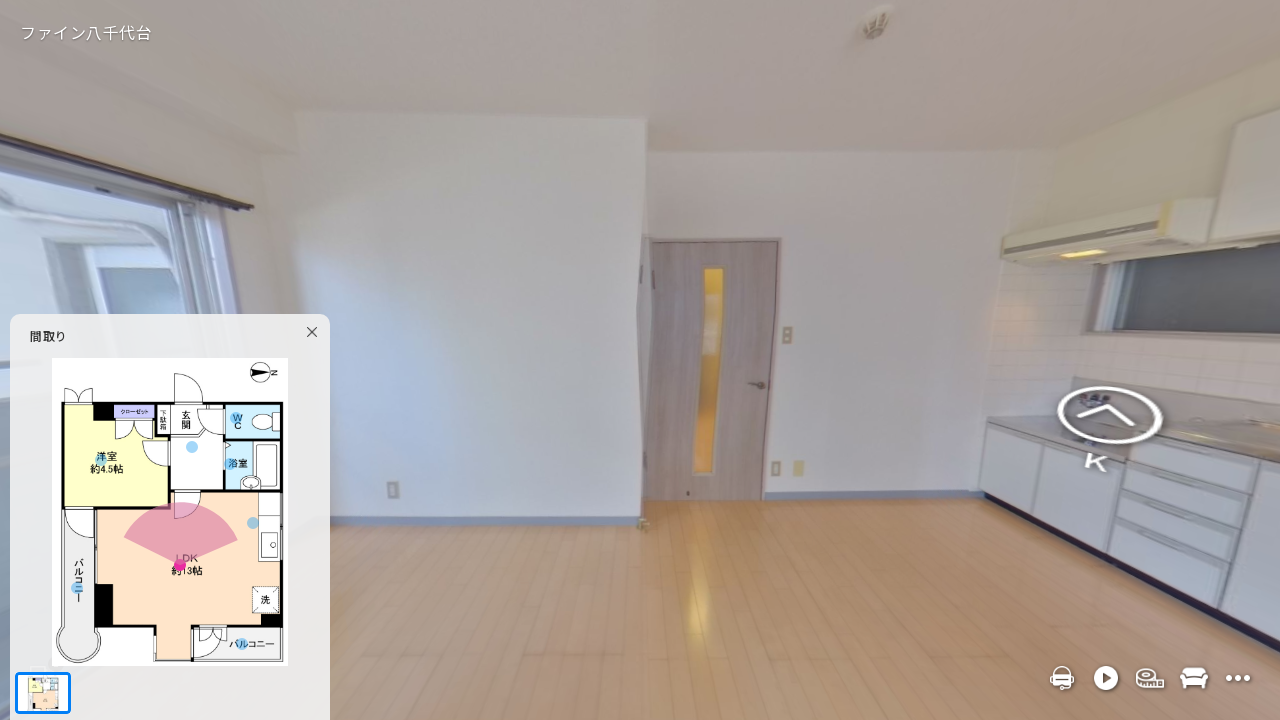

--- FILE ---
content_type: text/html; charset=utf-8
request_url: https://x.zenkei.biz/024mTS1l19iuBOo1
body_size: 561657
content:
<!DOCTYPE html>
<html>
<head><script>
	var url = new String(window.location);
	var urlLowered = url.toLowerCase();
	var userAgentLowered = window.navigator.userAgent.toLowerCase();
	if ((urlLowered.indexOf('tt=') == -1) && (userAgentLowered.indexOf('macintosh') > -1) && ('ontouchend' in document)) {
		if (url.indexOf('?') > -1) {
			window.location.href = url + '&tt=2';
		}
		else {
			window.location.href = url + '?tt=2';
		}
	}
</script><script>window.xJson = {"aa":805493,"ab":"ファイン八千代台","ac":"","ad":0.0,"ae":0.0,"af":999999.999,"ti":28343900,"ma":"https://monitoring.zenkei.biz/166/traffics/28343900/activities","co":null,"ag":-1,"ah":-1,"ai":null,"aj":"","ak":null,"al":null,"am":null,"an":"https://x.zenkei.biz/DisplayPrint.aspx?teamId=166&xId=805493","ao":null,"ap":null,"aq":null,"ar":null,"as":null,"de":null,"el":[{"aa":5732273,"ab":0,"ac":"間取り","ad":5793738,"ae":0,"af":{"id":5793738,"name":null,"format":"jpg","lensId":-1,"storageUrl":"https://zenkeix.blob.core.windows.net/images/5793738/","maxCubicLevel":-1,"maxCubicSize":-1,"width":716,"height":937,"maxNormalLevel":1,"latitude":0.0,"longitude":0.0,"hasObjects":false,"maxCalibratedNormalLevel":-1,"layoutStatus":-1,"insightStatus":-1,"class":-1},"pr":[{"aa":"order","ab":1}]},{"aa":5732274,"ab":1,"ac":"2点ユニット","ad":5793746,"ae":0,"af":{"id":5793746,"name":null,"format":"jpg","lensId":0,"storageUrl":"https://zenkeix.blob.core.windows.net/images/5793746/","maxCubicLevel":2,"maxCubicSize":1024,"width":4032,"height":2016,"maxNormalLevel":3,"latitude":0.0,"longitude":0.0,"hasObjects":true,"maxCalibratedNormalLevel":3,"layoutStatus":2,"insightStatus":-1,"class":4},"pr":[{"aa":"autoPan","ab":1}]},{"aa":5732275,"ab":1,"ac":"洋室","ad":5793745,"ae":0,"af":{"id":5793745,"name":null,"format":"jpg","lensId":0,"storageUrl":"https://zenkeix.blob.core.windows.net/images/5793745/","maxCubicLevel":2,"maxCubicSize":1024,"width":4032,"height":2016,"maxNormalLevel":3,"latitude":0.0,"longitude":0.0,"hasObjects":true,"maxCalibratedNormalLevel":3,"layoutStatus":2,"insightStatus":-1,"class":9},"pr":[{"aa":"autoPan","ab":1}]},{"aa":5732276,"ab":1,"ac":"玄関","ad":5793744,"ae":0,"af":{"id":5793744,"name":null,"format":"jpg","lensId":0,"storageUrl":"https://zenkeix.blob.core.windows.net/images/5793744/","maxCubicLevel":2,"maxCubicSize":1024,"width":4032,"height":2016,"maxNormalLevel":3,"latitude":0.0,"longitude":0.0,"hasObjects":true,"maxCalibratedNormalLevel":3,"layoutStatus":2,"insightStatus":-1,"class":2},"pr":[{"aa":"autoPan","ab":1}]},{"aa":5732277,"ab":1,"ac":"バルコニー②","ad":5793743,"ae":0,"af":{"id":5793743,"name":null,"format":"jpg","lensId":0,"storageUrl":"https://zenkeix.blob.core.windows.net/images/5793743/","maxCubicLevel":2,"maxCubicSize":1024,"width":4032,"height":2016,"maxNormalLevel":3,"latitude":0.0,"longitude":0.0,"hasObjects":true,"maxCalibratedNormalLevel":3,"layoutStatus":2,"insightStatus":-1,"class":8},"pr":[{"aa":"autoPan","ab":1}]},{"aa":5732278,"ab":1,"ac":"トイレ","ad":5793742,"ae":0,"af":{"id":5793742,"name":null,"format":"jpg","lensId":0,"storageUrl":"https://zenkeix.blob.core.windows.net/images/5793742/","maxCubicLevel":2,"maxCubicSize":1024,"width":4032,"height":2016,"maxNormalLevel":3,"latitude":0.0,"longitude":0.0,"hasObjects":true,"maxCalibratedNormalLevel":3,"layoutStatus":2,"insightStatus":-1,"class":6},"pr":[{"aa":"autoPan","ab":1}]},{"aa":5732279,"ab":1,"ac":"バルコニー①","ad":5793741,"ae":0,"af":{"id":5793741,"name":null,"format":"jpg","lensId":0,"storageUrl":"https://zenkeix.blob.core.windows.net/images/5793741/","maxCubicLevel":2,"maxCubicSize":1024,"width":4032,"height":2016,"maxNormalLevel":3,"latitude":0.0,"longitude":0.0,"hasObjects":true,"maxCalibratedNormalLevel":3,"layoutStatus":2,"insightStatus":-1,"class":8},"pr":[{"aa":"autoPan","ab":1}]},{"aa":5732280,"ab":1,"ac":"K","ad":5793740,"ae":0,"af":{"id":5793740,"name":null,"format":"jpg","lensId":0,"storageUrl":"https://zenkeix.blob.core.windows.net/images/5793740/","maxCubicLevel":2,"maxCubicSize":1024,"width":4032,"height":2016,"maxNormalLevel":3,"latitude":0.0,"longitude":0.0,"hasObjects":true,"maxCalibratedNormalLevel":3,"layoutStatus":2,"insightStatus":-1,"class":7},"pr":[{"aa":"autoPan","ab":1}]},{"aa":5732281,"ab":1,"ac":"LD","ad":5793739,"ae":0,"af":{"id":5793739,"name":null,"format":"jpg","lensId":0,"storageUrl":"https://zenkeix.blob.core.windows.net/images/5793739/","maxCubicLevel":2,"maxCubicSize":1024,"width":4032,"height":2016,"maxNormalLevel":3,"latitude":0.0,"longitude":0.0,"hasObjects":true,"maxCalibratedNormalLevel":3,"layoutStatus":2,"insightStatus":-1,"class":9},"pr":[{"aa":"autoPan","ab":1}]}],"ln":[{"aa":5732273,"ab":5732274,"pr":[{"aa":"order","ab":4},{"aa":"x","ab":0.7543157},{"aa":"y","ab":0.3450403},{"aa":"cameraOriginDirection","ab":1.654038},{"aa":"yaw","ab":6.182425},{"aa":"pitch","ab":-0.1704894},{"aa":"fov","ab":2.268928}]},{"aa":5732273,"ab":5732275,"pr":[{"aa":"order","ab":3},{"aa":"x","ab":0.2084943},{"aa":"y","ab":0.3319499},{"aa":"cameraOriginDirection","ab":4.790199},{"aa":"yaw","ab":3.105329},{"aa":"pitch","ab":-0.155099},{"aa":"fov","ab":2.268928}]},{"aa":5732273,"ab":5732276,"pr":[{"aa":"order","ab":6},{"aa":"x","ab":0.5950342},{"aa":"y","ab":0.2895221},{"aa":"cameraOriginDirection","ab":0.0},{"aa":"fov","ab":2.268928}]},{"aa":5732273,"ab":5732277,"pr":[{"aa":"order","ab":8},{"aa":"x","ab":0.8061338},{"aa":"y","ab":0.9299334},{"aa":"cameraOriginDirection","ab":1.701908},{"aa":"yaw","ab":4.641339},{"aa":"pitch","ab":-0.2145139},{"aa":"fov","ab":2.268928}]},{"aa":5732273,"ab":5732278,"pr":[{"aa":"order","ab":5},{"aa":"x","ab":0.7821991},{"aa":"y","ab":0.1947323},{"aa":"cameraOriginDirection","ab":1.628898},{"aa":"yaw","ab":6.221145},{"aa":"pitch","ab":-0.06979454},{"aa":"fov","ab":2.268928}]},{"aa":5732273,"ab":5732279,"pr":[{"aa":"order","ab":7},{"aa":"x","ab":0.1038254},{"aa":"y","ab":0.7469454},{"aa":"cameraOriginDirection","ab":4.736103},{"aa":"yaw","ab":1.592718},{"aa":"pitch","ab":-0.2171843},{"aa":"fov","ab":2.268928}]},{"aa":5732273,"ab":5732280,"pr":[{"aa":"order","ab":2},{"aa":"x","ab":0.8538818},{"aa":"y","ab":0.5346201},{"aa":"cameraOriginDirection","ab":1.648177},{"aa":"yaw","ab":6.26509},{"aa":"pitch","ab":-0.09563428},{"aa":"fov","ab":2.268928}]},{"aa":5732273,"ab":5732281,"pr":[{"aa":"order","ab":1},{"aa":"x","ab":0.5433984},{"aa":"y","ab":0.6718377},{"aa":"cameraOriginDirection","ab":4.757439},{"aa":"yaw","ab":3.098985},{"aa":"pitch","ab":-0.1433368},{"aa":"fov","ab":2.268928}]},{"aa":5732275,"ab":5732279,"pr":null},{"aa":5732276,"ab":5732275,"pr":null},{"aa":5732276,"ab":5732274,"pr":null},{"aa":5732281,"ab":5732277,"pr":null},{"aa":5732281,"ab":5732280,"pr":null},{"aa":5732281,"ab":5732279,"pr":null}],"zz":false};</script>
<meta charset="utf-8" />
<meta name="viewport" content="width=device-width,initial-scale=1.0, maximum-scale=1.0,user-scalable=no">
<meta name="description" content="ファイン八千代台をVRで見られます。">
<meta name="keywords" content="">
<title>『ファイン八千代台』をVRで見る</title>
<meta property="og:title" content="『ファイン八千代台』をVRで見る">
<meta property="og:image" content="https://zenkeix.blob.core.windows.net/images/5793739/thumbs/2/thumb.jpg">
<meta property="og:type" content="website">
<link rel="stylesheet" href="https://zenkeix-mss.azureedge.net/pas/4.2.4/a.min.css?t=20260120" type="text/css" />
<script defer src="https://maps.googleapis.com/maps/api/js?key=AIzaSyBZa92oWgmWl5vMDltymInatE-gvrfRw38&libraries=geometry,places&callback=googlemapsCallback"></script>
<script defer src="https://zenkeix-mss.azureedge.net/pas/4.2.4/a.min.js?t=20260120" crossorigin="anonymous"></script>
<style>
    html {
        height: 100%;
    }

    body {
        height: 100%;
        margin: 0px;
        padding: 0px;
    }

    .x {
        position: relative;
        overflow: hidden;
        width: 100%;
        height: 100%;
        background-color: #ddd;
        -moz-user-select: none;
        -webkit-user-select: none;
        user-select: none;
    }

    #scene-viewer-container {
        position: relative;
        width: 100%;
        height: 100%;
    }

    .sceneViewer {
        position: absolute;
        left: 0;
        top: 0;
        width: 100%;
        height: 100%;
    }

    .dialogPane {
        position: absolute;
        right: 10px;
        bottom: 0;
        width: 320px;
        height: calc(100% - 64px);
        border-radius: 10px 10px 0 0;
        background-color: #efefefee;
        overflow: hidden;
    }

    .dialogPane .pane-header {
        position: absolute;
        width: 100%;
        height: 44px;
    }

    .dialogPane .pane-header-title-wrapper {
        width: 100%;
        height: 100%;
        display: flex;
        justify-content: center;
    }

    .dialogPane .pane-header-title {
        font-size: 13px;
        line-height: 44px;
        text-align: center;
        font-weight: 700;
    }

    .dialogPane .pane-body {
        position: absolute;
        width: 100%;
        height: calc(100% - 44px);
        top: 44px;
    }

    .dialogPane .pane-body-section-container {
        padding: 0 20px;
    }

    .dialogPane .pane-body-section {
        margin: 0 0 10px 0;
    }

    #floorplan-pane {
        position: absolute;
        bottom: 0px;
        left: 10px;
        width: 320px;
        height: 406px;
        background-color: #efefefee;
        border-radius: 10px 10px 0 0;
        overflow: hidden;
    }

    #floorplan-pane-header {
        position: relative;
        width: 100%;
        height: 44px;
    }

    #floorplan-pane-header .floorplanTitle {
        position: relative;
        line-height: 44px;
        font-size: 12px;
        font-weight: 500;
        padding: 0 30px 0 20px;
        overflow: hidden;
        text-overflow: ellipsis;
        white-space: nowrap;
    }

    .floorplanCanvas {
        position: relative;
        width: 100%;
        height: calc(100% - 44px - 54px);
    }

    .floorplanCanvas .sceneIcon {
        width: 12px;
        height: 12px;
        margin-left: -6px;
        margin-top: -6px;
        background-color: #1d9bf0;
        border-radius: 6px;
        opacity: 0.4;
    }

    .floorplanCanvas .sceneIcon:has(.guide-vr-icon) {
        opacity: 1.0;
    }

    .floorplanCanvas .sceneIcon.clickable:hover {
        opacity: 1.0;
    }

    .floorplanCanvas .sceneIcon.selected {
        background-color: #ea2ca1;
        opacity: 1.0;
    }

    .floorplanList {
        position: relative;
        display: flex;
        width: 100%;
        height: 54px;
        overflow-x: scroll;
        overflow-y: hidden;
        -webkit-overflow-scrolling: touch;
    }

    .floorplanListItem {
        position: relative;
        height: 42px;
        min-width: 56px;
        margin: 6px 5px;
        background-color: #ffffff;
        -webkit-tap-highlight-color: transparent;
        display: flex;
        justify-content: center;
        overflow: hidden;
        border-radius: 4px;
    }

    .floorplanListItem .floorplan-thumbnail-wrapper {
        height: 100%;
    }

    .floorplanListItem .z-floorplan-thumbnail {
        width: auto;
        height: 100%;
    }

    .floorplanListItem .floorplan-list-item-cover {
        position: absolute;
        top: 0;
        left: 0;
        width: calc(100% - 6px);
        height: calc(100% - 6px);
        border: 3px solid #027ff6;
        border-radius: 4px;
        display: none;
    }

    .floorplanListItem.selected .floorplan-list-item-cover,
    .floorplanListItem:hover .floorplan-list-item-cover {
        display: block;
    }

    #sceneLoading {
        position: absolute;
        width: 100%;
        height: 100%;
        background-image: url('[data-uri]');
        background-position: center center;
        background-repeat: no-repeat;
        background-size: 64px 64px;
    }

    #floorplanLoading {
        position: absolute;
        top: 0px;
        width: 100%;
        height: 100%;
        background-image: url('[data-uri]');
        background-position: center center;
        background-repeat: no-repeat;
        background-size: 10% auto;
    }

    #popup-text-pane {
        position: absolute;
        width: 420px;
        height: 240px;
        top: 50%;
        left: 50%;
        margin-top: -120px;
        margin-left: -210px;
        background-color: rgba(0, 0, 0, 0.9);
        border-radius: 5px;
        z-index: 1;
    }

    #popup-text-pane-switch {
        background-image: url('[data-uri]');
        background-size: 36px 36px;
        background-repeat: no-repeat;
        background-position: center center;
        position: absolute;
        right: 0px;
        width: 44px;
        height: 44px;
    }

    #popup-text-pane-header {
        position: relative;
        width: 100%;
        height: 44px;
    }

    #popup-text-pane-body {
        position: relative;
        width: 100%;
        height: calc(100% - 44px);
    }

    #popup-text1 {
        overflow: hidden scroll;
        padding: 0 0 0 10px;
        height: 100%;
    }

    #popup-text1 p {
        font-size: 18px;
        color: #ffffff;
        text-align: center;
        line-height: 28px;
        margin: 5px 0;
    }

    #popup-text1 a {
        color: #4c7ee9;
    }

    #main-switch-container {
        position: absolute;
        left: 20px;
        bottom: 20px;
        width: calc(100% - 40px);
        display: flex;
        pointer-events: none;
    }

    #main-switch-container .main-switch-list {
        display: flex;
        pointer-events: auto;
    }

    #main-switch-container .main-switch-list.right-side {
        position: absolute;
        right: 0;
        bottom: 0;
    }

    .floorplan-pane-switch .switch-icon,
    .x[data-floorplan-role="map"] .floorplan-pane-switch .switch-icon {
        background-image: url('[data-uri]');
    }

    .x[data-floorplan-role="floorplan"] .floorplan-pane-switch .switch-icon {
        background-image: url('[data-uri]');
    }

    .floorplan-pane-switch .z-floorplan-count {
        position: absolute;
        top: 0;
        right: 0;
        width: 16px;
        height: 16px;
        border-radius: 8px;
        font-size: 10px;
        color: #ffffff;
        background-color: #000000aa;
        line-height: 14px;
        text-align: center;
        font-weight: 500;
    }

    .contact-pane-switch.enabled.menu-item {
        display: none;
    }

    .contact-pane-switch .switch-icon,
    .contact-pane-switch .round-switch {
        background-image: url('[data-uri]');
    }

    #spec-pane {
        outline: 0;
        font-size: 14px;
        line-height: 1.42857143;
        color: #333333;
        -moz-user-select: text;
        -webkit-user-select: text;
        user-select: text;
    }

    #specDialog {
        width: 100%;
        height: 100%;
    }

    #specDialog .modal-dialog {
        height: 100%;
    }

    #specDialog .modal-content {
        height: 100%;
        border-radius: 0;
    }

    #specDialog input,
    button,
    select,
    textarea {
        font-family: inherit;
        font-size: inherit;
        line-height: inherit;
    }

    #specDialog button,
    html input[type="button"],
    input[type="reset"],
    input[type="submit"] {
        -webkit-appearance: button;
        appearance: button;
        cursor: pointer;
    }

    #specDialog button,
    select {
        text-transform: none;
    }

    #specDialog button {
        overflow: visible;
    }

    #specDialog button,
    input,
    optgroup,
    select,
    textarea {
        color: inherit;
        font: inherit;
        margin: 0;
        width: 105px;
    }

    #specDialog .pane-body {
        overflow-y: auto;
        -webkit-overflow-scrolling: touch;
        padding: 10px;
        width: auto;
        height: calc(100% - 64px);
    }

    #specDialog table {
        border-top: 1px solid #ccc;
        border-left: 1px solid #ccc;
        background-color: transparent;
        border-collapse: collapse;
        border-spacing: 0;
    }

    #specDialog tbody {
        display: table-row-group;
        vertical-align: middle;
        border-color: inherit;
    }

    #specDialog table {
        border-collapse: collapse;
        border-spacing: 0;
    }

    #specDialog table .section {
        padding: 12px;
        font-weight: 700;
        text-align: center;
        background-color: #999;
        color: #fff;
    }

    .specTable {
        background-color: transparent;
        border-collapse: collapse;
        border-spacing: 0;
    }

    .specTable tbody {
        display: table-row-group;
        vertical-align: middle;
        border-color: inherit;
    }

    .specTable .section td {
        padding: 12px;
        font-weight: 500;
        text-align: center;
        background-color: #bbbbbbdd;
        color: #ffffff;
    }

    .specTable td {
        border: 1px solid #eeeeee;
        background-color: #ffffff;
        padding: 10px 5px;
        text-align: center;
        font-size: 12px;
    }

    .specTable td.name {
        width: 20%;
        background-color: #ccccccdd;
    }

    .specTable td.value {
        width: 30%;
        background-color: #ffffffdd;
    }

    .spec-pane-label {
        font-size: 12px;
        font-weight: 500;
        line-height: 20px;
        margin: 20px 0 10px;
        border-bottom: 1px solid #032250;
        border-left: 5px solid #032250;
        padding: 0 0 4px 8px;
    }

    #spec-pane .xTitle {
        margin: 10px 0 0 0;
        font-size: 14px;
        line-height: 18px;
    }

    #spec-pane .xDescription {
        font-size: 14px;
    }

    #spec-pane .xDescription p {
        line-height: 24px;
        margin: 0 5px;
    }

    .spec-pane-switch .switch-icon {
        background-image: url('[data-uri]');
    }

    #share-pane-switch .round-switch {
        background-image: url('[data-uri]');
    }

    #share-pane {
        height: 240px;
    }

    .share-button-container {
        width: 100%;
        display: flex;
        flex-direction: row;
        justify-content: center;
        margin: 0 0 10px;
    }

    .share-button {
        width: 72px;
        -webkit-tap-highlight-color: rgba(0, 0, 0, 0);
    }

    .share-button-icon {
        width: 44px;
        height: 44px;
        border-radius: 22px;
        margin: 20px auto 0;
        background-size: 24px;
        background-position: center center;
        background-repeat: no-repeat;
        background-color: rgba(0, 0, 0, 0.8);
        cursor: pointer;
    }

    .share-button[data-share-type="mail"] .share-button-icon {
        background-color: #005eb3;
        background-image: url('[data-uri]');
    }

    .share-button[data-share-type="twitter"] .share-button-icon {
        background-color: #1da1f2;
        background-image: url('[data-uri]');
    }

    .share-button[data-share-type="facebook"] .share-button-icon {
        background-color: #4267b2;
        background-image: url('[data-uri]');
    }

    .share-button[data-share-type="print"].disabled {
        display: none;
    }

    .share-button[data-share-type="print"] .share-button-icon {
        background-image: url('data:image/svg+xml;utf8,<svg enable-background="new 0 0 24 24" height="512" viewBox="0 0 24 24" width="512" xmlns="http://www.w3.org/2000/svg"><path style="fill: %23ffffff;" d="m21.5 18h-3c-.276 0-.5-.224-.5-.5s.224-.5.5-.5h3c.827 0 1.5-.673 1.5-1.5v-7c0-.827-.673-1.5-1.5-1.5h-19c-.827 0-1.5.673-1.5 1.5v7c0 .827.673 1.5 1.5 1.5h3c.276 0 .5.224.5.5s-.224.5-.5.5h-3c-1.379 0-2.5-1.122-2.5-2.5v-7c0-1.378 1.121-2.5 2.5-2.5h19c1.379 0 2.5 1.122 2.5 2.5v7c0 1.378-1.121 2.5-2.5 2.5z"/><path style="fill: %23ffffff;" d="m14.5 21h-6c-.276 0-.5-.224-.5-.5s.224-.5.5-.5h6c.276 0 .5.224.5.5s-.224.5-.5.5z"/><path style="fill: %23ffffff;" d="m14.5 19h-6c-.276 0-.5-.224-.5-.5s.224-.5.5-.5h6c.276 0 .5.224.5.5s-.224.5-.5.5z"/><path style="fill: %23ffffff;" d="m10.5 17h-2c-.276 0-.5-.224-.5-.5s.224-.5.5-.5h2c.276 0 .5.224.5.5s-.224.5-.5.5z"/><path style="fill: %23ffffff;" d="m18.5 7c-.276 0-.5-.224-.5-.5v-4c0-.827-.673-1.5-1.5-1.5h-9c-.827 0-1.5.673-1.5 1.5v4c0 .276-.224.5-.5.5s-.5-.224-.5-.5v-4c0-1.378 1.121-2.5 2.5-2.5h9c1.379 0 2.5 1.122 2.5 2.5v4c0 .276-.224.5-.5.5z"/><path style="fill: %23ffffff;" d="m16.5 24h-9c-1.379 0-2.5-1.122-2.5-2.5v-8c0-.276.224-.5.5-.5h13c.276 0 .5.224.5.5v8c0 1.378-1.121 2.5-2.5 2.5zm-10.5-10v7.5c0 .827.673 1.5 1.5 1.5h9c.827 0 1.5-.673 1.5-1.5v-7.5z"/></svg>');
    }

    .share-button-label {
        font-size: 12px;
        color: #333333;
        line-height: 20px;
        text-align: center;
        font-weight: 500;
    }

    #qrcode {
        position: relative;
        width: 64px;
        height: 64px;
        margin: 0 auto;
    }

    #qrcode img {
        width: 100%;
        height: auto;
    }

    #text-annotation-switch.on .switch-icon {
        background-image: url('[data-uri]');
    }

    #text-annotation-switch.off .switch-icon {
        background-image: url('[data-uri]');
    }

    .z-bookmark-switch .switch-icon,
    .z-bookmark-switch .round-switch {
        background-image: url('[data-uri]');
    }

    .z-bookmark-switch.on .switch-icon,
    .z-bookmark-switch.on .round-switch {
        background-image: url('[data-uri]');
    }

    #bookmark-list-pane-switch .round-switch {
        background-image: url('[data-uri]');
    }

    #bookmark-list-pane .pane-header-title {
        display: flex;
        justify-content: center;
    }

    #bookmark-list {
        position: absolute;
        top: 0;
        width: 100%;
        height: 100%;
        overflow-y: scroll;
        -webkit-overflow-scrolling: touch;
        transition: opacity 0.5s ease-out;
    }

    #bookmark-list[data-item-count="0"] {
        opacity: 0;
    }

    #bookmark-help {
        position: absolute;
        top: 40px;
        width: 100%;
        display: flex;
        flex-direction: column;
    }

    #bookmark-list:not([data-item-count="0"])+#bookmark-help {
        display: none;
    }

    #bookmark-help-title {
        font-size: 14px;
        text-align: center;
        line-height: 32px;
        width: 100%;
        color: #505050;
    }

    #bookmark-help-steps {
        position: relative;
        display: flex;
        flex-direction: column;
    }

    .bookmark-step {
        position: relative;
        display: flex;
        height: 108px;
        margin: 10px 10px 0 10px;
        overflow: hidden;
        border-bottom: 2px solid #e7e7e7;
    }

    .bookmark-step-image {
        width: 96px;
        height: 108px;
        background-size: 72px;
        background-repeat: no-repeat;
        background-position: center;
    }

    #bookmark-help-step1 .bookmark-step-image {
        background-image: url('[data-uri]');
    }

    #bookmark-help-step2 .bookmark-step-image {
        background-image: url('[data-uri]');
    }

    .bookmark-step-message {
        color: #505050;
        font-size: 16px;
        margin: auto 10px;
        width: calc(100% - 96px);
    }

    .z-bookmark-item {
        position: relative;
        margin: 10px 5px 0 5px;
        overflow: hidden;
        border-radius: 5px;
        background-color: #ffffff44;
    }

    .z-bookmark-item.selected {
        background-color: #ffffffdd;
    }

    .z-bookmark-item.enabled {
        cursor: pointer;
    }

    .z-bookmark-item.enabled:hover {
        background-color: #ffffffdd;
    }

    .z-bookmark-item:last-child {
        margin: 10px 5px;
    }

    .z-bookmark-item:first-child {
        margin: 10px 5px;
    }

    .z-bookmark-item-title {
        position: relative;
        font-size: 14px;
        font-weight: 700;
        padding: 5px 0;
    }

    .z-bookmark-item-bookmark-switch {
        position: absolute;
        top: 0px;
        right: 5px;
        width: 32px;
        height: 32px;
        background-size: 24px;
        background-repeat: no-repeat;
        background-position: center;
        background-image: url('[data-uri]');
        cursor: pointer;
    }

    .z-bookmark-item.selected .z-bookmark-item-bookmark-switch {
        pointer-events: auto;
    }

    .bookmark-item-thumbnail-wrapper {
        display: flex;
        align-items: center;
    }

    .z-bookmark-item-thumbnail {
        position: relative;
        width: 128px;
        height: 96px;
        border-radius: 2px;
        overflow: hidden;
    }

    .z-bookmark-item-thumbnail .thumbnail-no-image {
        position: absolute;
        display: none;
        top: 0;
        left: 0;
        width: 100%;
        height: 100%;
        background-color: #bcb4ac;
        color: #ffffff;
        font-size: 12px;
        text-align: center;
        line-height: 96px;
    }

    .z-bookmark-item-thumbnail img {
        position: absolute;
        display: none;
        top: 0;
        left: 0;
        width: 100%;
        height: auto;
    }

    .z-bookmark-item-thumbnail.enabled img {
        display: block;
    }

    .z-bookmark-item-thumbnail.disabled .thumbnail-no-image {
        display: block;
    }

    .bookmark-item-details {
        width: calc(100% - 128px);
    }

    .bookmark-item-wrapper {
        position: relative;
        display: flex;
        flex-direction: column;
        padding: 10px;
    }

    .bookmark-item-details .bookmark-item-label {
        margin-right: 5px;
        color: #444;
    }

    .z-bookmark-item-rent {
        font-size: 14px;
        font-weight: 700;
        text-align: right;
    }

    .bookmark-item-maintenance-wrapper {
        display: flex;
        font-size: 12px;
        justify-content: flex-end;
        margin: 0 0 10px 0;
    }

    .z-bookmark-item-price {
        font-size: 14px;
        font-weight: 700;
        text-align: right;
        margin: 0 0 10px 0;
    }

    .bookmark-item-detail-wrapper {
        display: flex;
        font-size: 12px;
        margin: 0 0 0 10px;
    }

    .z-bookmark-item[data-bookmark-category="sale"] .rent,
    .z-bookmark-item[data-bookmark-category="sale"] .deposit,
    .z-bookmark-item[data-bookmark-category="sale"] .reward,
    .z-bookmark-item[data-bookmark-category="sale"] .maintenance {
        display: none;
    }

    .z-bookmark-item[data-bookmark-category="sale"]:not([data-bookmark-category-id="156"]) .land-area {
        display: none;
    }

    .z-bookmark-item[data-bookmark-category="sale"][data-bookmark-category-id="156"] .buildingage,
    .z-bookmark-item[data-bookmark-category="sale"][data-bookmark-category-id="156"] .occupied-area,
    .z-bookmark-item[data-bookmark-category="sale"][data-bookmark-category-id="156"] .layout {
        display: none;
    }

    .z-bookmark-item[data-bookmark-category="rent"] .price,
    .z-bookmark-item[data-bookmark-category="rent"] .occupied-area,
    .z-bookmark-item[data-bookmark-category="rent"] .land-area {
        display: none;
    }

    #around-x-list-pane-switch {
        display: none;
    }

    #around-x-list-pane-switch.enabled {
        display: block;
    }

    #around-x-list-pane-switch .round-switch {
        background-image: url('[data-uri]');
    }

    #around-x-list {
        position: absolute;
        top: 0;
        width: 100%;
        height: 100%;
        overflow-y: scroll;
        -webkit-overflow-scrolling: touch;
    }

    .z-around-x-item {
        position: relative;
        margin: 10px 5px 0 5px;
        overflow: hidden;
        border-radius: 5px;
        background-color: #ffffff44;
    }

    .z-around-x-item.selected {
        background-color: #ffffffdd;
    }

    .z-around-x-item.enabled {
        cursor: pointer;
    }

    .z-around-x-item.enabled:hover {
        background-color: #ffffffdd;
    }

    #around-x-list .z-around-x-item:last-child {
        margin: 10px 5px;
    }

    #around-x-list .z-around-x-item:first-child {
        margin: 10px 5px;
    }

    #around-x-list .x-item-wrapper {
        position: relative;
        display: flex;
        flex-direction: column;
        padding: 10px;
    }

    #around-x-list .z-around-x-item-title {
        position: relative;
        font-size: 14px;
        font-weight: 700;
        padding: 5px 0;
    }

    #around-x-list .x-item-thumbnail-wrapper {
        display: flex;
        align-items: center;
    }

    #around-x-list .z-around-x-item-thumbnail {
        position: relative;
        width: 128px;
        height: 96px;
        border-radius: 2px;
        overflow: hidden;
    }

    #around-x-list .z-around-x-item-thumbnail .thumbnail-no-image {
        position: absolute;
        display: none;
        top: 0;
        left: 0;
        width: 100%;
        height: 100%;
        background-color: #bcb4ac;
        color: #ffffff;
        font-size: 12px;
        text-align: center;
        line-height: 96px;
    }

    #around-x-list .z-around-x-item-thumbnail img {
        position: absolute;
        display: none;
        top: 0;
        left: 0;
        width: 100%;
        height: auto;
    }

    #around-x-list .z-around-x-item-thumbnail.enabled img {
        display: block;
    }

    #around-x-list .z-around-x-item-thumbnail.disabled .thumbnail-no-image {
        display: block;
    }

    #around-x-list .x-item-details {
        width: calc(100% - 128px);
    }

    #around-x-list .x-item-details .x-item-label {
        margin-right: 5px;
        color: #444;
    }

    #around-x-list .z-around-x-item-rent {
        font-size: 14px;
        font-weight: 700;
        text-align: right;
    }

    #around-x-list .z-around-x-item-rent.disabled {
        display: none;
    }

    #around-x-list .x-item-maintenance-wrapper {
        display: flex;
        font-size: 12px;
        justify-content: flex-end;
        margin: 0 0 10px 0;
    }

    #around-x-list .z-around-x-item-price {
        font-size: 14px;
        font-weight: 700;
        text-align: right;
        margin: 0 0 10px 0;
    }

    .z-around-x-item .x-item-detail-wrapper {
        display: flex;
        font-size: 12px;
        margin: 0 0 0 10px;
    }

    .z-around-x-item[data-x-category="sale"] .rent,
    .z-around-x-item[data-x-category="sale"] .deposit,
    .z-around-x-item[data-x-category="sale"] .reward,
    .z-around-x-item[data-x-category="sale"] .maintenance {
        display: none;
    }

    .z-around-x-item[data-x-category="rent"] .price,
    .z-around-x-item[data-x-category="rent"] .occupied-area {
        display: none;
    }

    .z-around-x-item[data-x-category="sale"]:not([data-x-category-id="156"]) .land-area {
        display: none;
    }

    .z-around-x-item[data-x-category="sale"][data-x-category-id="156"] .buildingage,
    .z-around-x-item[data-x-category="sale"][data-x-category-id="156"] .occupied-area,
    .z-around-x-item[data-x-category="sale"][data-x-category-id="156"] .layout {
        display: none;
    }

    .z-around-x-item[data-x-category="rent"] .price,
    .z-around-x-item[data-x-category="rent"] .occupied-area,
    .z-around-x-item[data-x-category="rent"] .land-area {
        display: none;
    }

    .version-wrapper {
        display: flex;
        justify-content: center;
        font-size: 12px;
        color: #333333;
        text-align: center;
        padding-bottom: 10px;
    }

    .z-version {
        float: right;
        font-size: 12px;
        color: #333333;
    }

    .z-version-multi-user {
        display: none;
        padding: 5px 0px 0px 0px;
        margin: 0 0 0 auto;
        font-size: 12px;
        color: #333333;
    }

    #scene-list-pane-switch .round-switch {
        background-image: url('[data-uri]');
    }

    .sceneList {
        position: relative;
        width: 100%;
        height: 100%;
        overflow: auto;
        -webkit-overflow-scrolling: touch;
    }

    .sceneListItem {
        position: relative;
        height: 56px;
        margin: 5px 5px 5px 10px;
        border-radius: 4px;
        background-color: #ffffff44;
        -webkit-tap-highlight-color: transparent;
        display: flex;
        overflow: hidden;
    }

    .sceneListItem .scene-thumbnail-wrapper {
        height: 100%;
    }

    .sceneListItem .sceneThumbnail {
        width: auto;
        height: 100%;
    }

    .sceneListItem p {
        font-size: 15px;
        margin-left: 10px;
        width: 120px;
        overflow: hidden;
        text-overflow: ellipsis;
        white-space: nowrap;
        float: left;
    }

    .sceneListItem .scene-title-wrapper {
        width: 100%;
        height: 100%;
        display: flex;
    }

    .sceneListItem .sceneTitle {
        margin: auto 10px;
        font-size: 12px;
        font-weight: 500;
    }

    .sceneListItem .scene-list-item-cover {
        position: absolute;
        top: 0;
        left: 0;
        width: calc(100% - 8px);
        height: calc(100% - 8px);
        border: 4px solid #027ff6;
        border-radius: 4px;
        display: none;
    }

    #scene-list-pane .sceneListItem .scene-list-item-cover {
        width: 8px;
        height: 100%;
        border: none;
        background-color: #027ff6;
    }

    .sceneListItem.selected .scene-list-item-cover,
    .sceneListItem:hover .scene-list-item-cover {
        display: block;
    }

    #popup-media-pane {
        display: flex;
        flex-direction: column;
        position: absolute;
        top: 50%;
        left: 50%;
        width: 720px;
        height: 640px;
        max-width: calc(100% - 32px);
        max-height: calc(100% - 32px);
        translate: -50% -50%;
        background-color: rgba(0, 0, 0, 0.5);
        border-radius: 5px;
        overflow: hidden;
        z-index: 1;
        scale: 0;
        transition: scale 0.5s;
        padding-bottom: 12px;
    }

    #popup-media-pane.z-pane-scale-show {
        scale: 1.0;
    }

    #popup-media-pane.z-pane-scale-hide {
        scale: 0.1;
    }

    #popup-media-pane #popup-media-pane-switch2 {
        position: absolute;
        top: 0;
        right: 0;
        width: 36px;
        height: 36px;
        background-image: url('[data-uri]');
        background-size: 12px;
        background-repeat: no-repeat;
        background-position: center center;
        z-index: 1;
    }

    #popup-media-pane .popupMediaTitle {
        margin: 12px 18px 0px 18px;
        font-size: 16px;
        font-weight: bold;
        color: #ffffff;
        box-sizing: border-box;
        overflow: hidden;
        text-overflow: ellipsis;
        white-space: nowrap;
    }

    #popup-media-pane .popupMediaDescription {
        max-height: 140px;
        line-height: 22px;
        margin: 6px 18px 0px 18px;
        font-size: 14px;
        color: #ffffff;
        box-sizing: border-box;
        overflow-y: auto;
    }

    #popup-media-pane .simpleStandardImage {
        width: calc(100% - 36px);
        flex: 1 1 1px;
        margin: 36px 18px 0px 18px;
    }

    #popup-media-pane .simpleStandardImage {
        position: relative !important;
    }

    #popup-media-pane iframe {
        width: calc(100% - 36px);
        flex: 1 1 1px;
        z-index: 1;
        margin: 36px 18px 0px 18px;
        background-color: #000000;
    }

    #popup-media-pane .popupMediaFooter {
        width: 100%;
        padding: 12px 18px 0px 18px;
        text-align: right;
        box-sizing: border-box;
    }

    #popup-media-pane .popupMediaFooter .popupMediaLink {
        display: inline-block;
        line-height: 36px;
        padding: 0px 44px 0px 20px;
        font-size: 14px;
        color: #ffffff;
        background-image: url('[data-uri]');
        background-size: 18px;
        background-repeat: no-repeat;
        background-position: right 16px center;
        background-color: rgba(0, 0, 0, 0.4);
        border-radius: 18px;
        cursor: pointer;
    }

    #popup-scene-description-wrapper {
        position: absolute;
        width: 100%;
        bottom: 0;
        background-color: rgba(0, 0, 0, 0.6);
    }

    .popupSceneDescription {
        padding: 10px 16px;
        font-size: 16px;
        line-height: 24px;
        color: #ffffff;
        box-sizing: border-box;
    }

    .popupSceneDescription.disabled {
        display: none;
    }

    #popup-media-pane[data-action-type="popupvideo"] .simpleStandardImage,
    #popup-media-pane[data-action-type="popupvideo"] .popupSceneDescription,
    #popup-media-pane[data-action-type="popupvideo"] .popupMediaFooter {
        display: none;
    }

    #popup-media-pane[data-action-type="popupscene"] iframe {
        display: none;
    }

    #popup-media-pane[data-action-type="popuptext"] {
        width: 480px;
        height: auto;
    }

    #popup-media-pane[data-action-type="popuptext"] .popupMediaDescription {
        display: block;
        max-height: none !important;
    }

    #popup-media-pane[data-action-type="popuptext"] .simpleStandardImage,
    #popup-media-pane[data-action-type="popuptext"] iframe {
        display: none;
    }

    #popup-media-pane[data-action-type="popuptext"] .popupMediaFooter {
        position: relative;
    }

    #popup-media-loading {
        position: absolute;
        top: 0px;
        width: 100%;
        height: 100%;
        background-image: url('[data-uri]');
        background-position: center center;
        background-repeat: no-repeat;
        background-size: 44px;
    }

    #contact-pane {
        display: flex;
        flex-flow: column;
        height: auto;
        max-height: calc(100% - 64px);
    }

    #contact-pane .pane-header {
        position: relative;
    }

    #contact-pane .pane-body {
        position: relative;
        overflow-y: auto;
        -webkit-overflow-scrolling: touch;
        width: auto;
        height: auto;
        top: auto;
        padding: 0 20px;
    }

    #companyName1 {
        font-size: 20px;
        line-height: 24px;
        display: -webkit-box;
        -webkit-box-orient: vertical;
        -webkit-line-clamp: 2;
    }

    #companyName1.disabled {
        display: none;
    }

    .contact-image-wrapper {
        display: flex;
        justify-content: center;
    }

    .contact-image-wrapper img {
        width: 100%;
    }

    .z-contact-image.disabled {
        display: none;
    }

    #contact-company-wrapper {
        margin: 20px 0;
    }

    #contact-company-image {
        width: 180px;
        height: auto;
    }

    #contact-person-wrapper {
        margin: 20px 0;
    }

    #contact-person-image {
        width: 220px;
        height: auto;
    }

    #contact-pane-name {
        position: relative;
        line-height: 24px;
        margin: 0 0 20px 0;
    }

    #contact-pane-name.disabled {
        display: none;
    }

    #contact-message-wrapper {
        margin: 0 0 20px;
    }

    #contact-pane-message {
        position: relative;
        -webkit-text-size-adjust: 100%;
        font-size: 14px;
    }

    #contact-pane-message.disabled {
        display: none;
    }

    #contact-pane-message p {
        margin: 0;
    }

    #managementNumberContainer1 {
        position: relative;
        display: flex;
    }

    #managementNumberContainer1.disabled {
        display: none;
    }

    #managementNumberTitle1 {
        height: 20px;
        line-height: 20px;
    }

    #managementNumber1 {
        height: 20px;
        line-height: 20px;
    }

    .contact-button {
        background-color: #333333;
        border-radius: 18px;
        display: flex;
        justify-content: center;
        margin: 10px 10px 0 10px;
        height: 36px;
    }

    .contact-button:hover {
        background-color: #444444;
    }

    .contact-button[data-contact-type="url"] {
        background-color: #d1d1d1;
    }

    .contact-button[data-contact-type="url"]:hover {
        background-color: #bbbbbb;
    }

    .contact-button.disabled {
        display: none;
    }

    .contact-icon {
        width: 36px;
        height: 36px;
        background-position: center center;
        background-repeat: no-repeat;
    }

    .contact-label {
        color: #ffffff;
        font-size: 14px;
        font-weight: 500;
        line-height: 36px;
    }

    .contact-button[data-contact-type="url"] .contact-label {
        color: #333333;
        line-height: 36px;
    }

    #phoneIcon1 {
        background-size: 18px;
        background-image: url('[data-uri]');
    }

    #formUrlIcon1 {
        background-size: 18px;
        background-image: url('[data-uri]');
    }

    #contact-method-container {
        display: flex;
        flex-direction: column;
    }

    #business-day-container {
        display: flex;
        flex-direction: column;
        margin: 5px 10px 10px;
        font-size: 12px;
        line-height: 18px;
        color: #536471;
    }

    #business-day-container .contactLink.disabled {
        display: none;
    }

    .business-day-item {
        display: flex;
        flex-direction: row;
    }

    .floorplanCanvas img {
        max-width: none;
    }

    .property-switch .switch-icon {
        background-image: url([data-uri]);
    }

    .x.fourD .property-switch {
        display: none;
    }

    .main-switch {
        position: relative;
        width: 44px;
        height: 44px;
        display: flex;
        justify-content: center;
        align-items: center;
    }

    .main-switch.disabled {
        display: none;
    }

    .main-switch:not(.disabled):hover {
        border-radius: 22px;
        background-color: #00000033;
    }

    .main-switch .switch-icon {
        width: 24px;
        height: 24px;
        background-size: 24px;
        background-repeat: no-repeat;
        background-position: center center;
        filter: drop-shadow(1px 1px 2px #000000aa);
    }

    .location-switch .switch-icon {
        width: 32px;
        height: 32px;
    }

    .location-switch .switch-icon {
        background-size: 32px 32px;
        background-image: url('[data-uri]');
    }

    .x.halfMap .location-switch {
        display: none;
    }

    #vr-container {
        position: absolute;
        width: 100%;
        height: 100%;
        overflow: hidden;
    }

    #x-title-wrapper {
        position: absolute;
        top: 20px;
        left: 20px;
        width: calc(100% - 40px);
        pointer-events: none;
    }

    #x-title-wrapper .xTitle {
        font-size: 16px;
        color: #ffffff;
        text-shadow: rgba(0, 0, 0, 0.4) 0px 1px 2px;
    }

    .close-pane-switch {
        position: absolute;
        top: 2px;
        right: 2px;
        width: 32px;
        height: 32px;
        background-size: 10px;
        background-image: url("[data-uri]");
        background-repeat: no-repeat;
        background-position: center;
    }

    .close-pane-switch:hover {
        border-radius: 16px;
        background-color: #ffffff55;
    }

    #digest-viewer-pane {
        position: absolute;
        background-color: rgba(0, 0, 0, 0.7);
        top: 0;
        width: 100%;
        height: 100%;
        display: none;
    }

    #digest-viewer-pane.enabled {
        display: block;
    }

    #digestImageList1 {
        position: absolute;
        display: none;
        top: 15%;
        left: 25%;
        height: 70%;
        width: 50%;
    }

    #digestImageList1.enabled {
        display: block;
    }

    #digest-descripition-wrapper {
        position: absolute;
        display: flex;
        justify-content: center;
        align-items: center;
        width: 100%;
        height: 100%;
    }

    #digest-description {
        max-width: 480px;
        max-height: 65%;
        display: none;
        color: #ffffff;
        font-size: 14px;
        line-height: 28px;
        overflow-x: hidden;
        overflow-y: auto;
    }

    #digest-description.enabled {
        display: block;
    }

    #digest-spec-list-wrapper {
        position: absolute;
        justify-content: center;
        align-items: center;
        width: 100%;
        height: 100%;
        display: none;
    }

    #digest-spec-list-wrapper.enabled {
        display: flex;
    }

    #digest-spec-items-wrapper {
        margin: 0 40px;
    }

    #digest-spec-list {
        display: flex;
        flex-direction: column;
        overflow: auto;
        max-width: 1000px;
        max-height: 65%;
    }

    #digest-spec-list .xTitle {
        font-size: 16px;
        border-bottom: 1px solid #cccccc;
        margin: 0 0 10px 0;
        font-weight: 500;
        padding: 5px 0;
    }

    #digest-x-title-wrapper {
        margin: 0 5px;
    }

    #digest-spec-list .digestSpecItem {
        width: 100%;
        color: white;
        display: none;
    }

    #digest-spec-list .digestSpecItem.enabled {
        display: flex;
    }

    #digest-spec-list .digestSpecItem .label {
        background-color: #536471cc;
        color: #ffffff;
        font-size: 12px;
        margin: 8px 0;
        width: 84px;
        height: 28px;
        line-height: 26px;
        white-space: nowrap;
        text-align: center;
    }

    #digest-spec-list .digestSpecItem .value {
        font-size: 14px;
        line-height: 44px;
        margin-left: 15px;
        font-weight: 500;
    }

    #digestImageLoading {
        position: absolute;
        width: 100%;
        height: 100%;
        background-image: url('[data-uri]');
        background-position: center center;
        background-repeat: no-repeat;
        background-size: 64px 64px;
    }

    #digest-viewer-pane-switch {
        position: absolute;
        bottom: 10%;
        right: 20%;
        width: 94px;
        height: 36px;
        line-height: 34px;
        font-size: 14px;
        background-color: #ffffff22;
        color: #ffffff;
        text-align: center;
        border-radius: 18px;
        font-weight: 500;
    }

    #digest-viewer-pane-switch:hover {
        color: #000000;
        background-color: #ffffff;
    }

    #menu-pane-switch .switch-icon {
        background-image: url('[data-uri]')
    }

    #menu-pane {
        height: auto;
    }

    #menu-pane .pane-header {
        position: relative;
        height: 44px;
        width: 100%;
    }

    #menu-pane .pane-header-mark {
        position: absolute;
        display: none;
        top: 10px;
        left: 50%;
        margin-left: -28px;
        width: 56px;
        height: 6px;
        background-color: #e0e0e0;
        border-radius: 3px;
    }

    #menu-pane .pane-body {
        position: relative;
        top: 0;
        width: 100%;
        display: flex;
        justify-content: center;
    }

    #menu-pane .pane-footer {
        position: relative;
        height: 44px;
        width: 100%;
        display: none;
    }

    #close-menu-label {
        height: 100%;
        line-height: 44px;
        width: 100%;
        text-align: center;
        color: #ffffff;
        background-color: #929292;
    }

    #menu-items-wrapper {
        display: flex;
        flex-wrap: wrap;
        padding: 10px;
    }

    .menu-item {
        position: relative;
        width: 70px;
        -webkit-tap-highlight-color: rgba(0, 0, 0, 0);
        margin: 0;
    }

    .menu-item.disabled {
        display: none;
    }

    .round-switch {
        width: 44px;
        height: 44px;
        border-radius: 22px;
        padding: 0;
        margin: 0 auto;
        background-size: 24px;
        background-color: #555555;
        background-position: center center;
        background-repeat: no-repeat;
    }

    .round-switch:hover {
        background-color: #222222;
    }

    .menu-item-label {
        font-size: 12px;
        color: #333333;
        line-height: 16px;
        text-align: center;
        margin: 5px auto;
        font-weight: 500;
    }

    .z-auto-guide-switch.disabled {
        display: none;
    }

    .z-auto-guide-switch.off .switch-icon {
        background-image: url('[data-uri]');
    }

    .z-auto-guide-switch.on .switch-icon {
        background-image: url('[data-uri]');
    }

    .around-x-pane {
        left: 10px;
        bottom: 0;
        border-radius: 10px 10px 0 0;
        width: 320px;
        height: 360px;
        background-color: #ffffff;
    }

    .around-x-pane .z-around-x-title {
        position: relative;
        font-size: 14px;
        font-weight: 700;
        padding: 5px 0;
        display: -webkit-box;
        -webkit-line-clamp: 2;
        -webkit-box-orient: vertical;
        overflow: hidden;
    }

    .around-x-pane .around-x-thumbnail-wrapper {
        display: flex;
        flex-direction: column;
        align-items: center;
    }

    .around-x-pane .z-around-x-thumbnail {
        position: relative;
        width: 108px;
        height: 81px;
        border-radius: 2px;
        overflow: hidden;
    }

    .around-x-pane .z-around-x-thumbnail .thumbnail-no-image {
        position: absolute;
        display: none;
        top: 0;
        left: 0;
        width: 100%;
        height: 100%;
        background-color: #bcb4ac;
        color: #ffffff;
        font-size: 12px;
        text-align: center;
        line-height: 81px;
    }

    .around-x-pane .z-around-x-thumbnail img {
        position: absolute;
        display: none;
        top: 0;
        left: 0;
        width: 100%;
        height: auto;
    }

    .around-x-pane .z-around-x-thumbnail.enabled img {
        display: block;
    }

    .around-x-pane .z-around-x-thumbnail.disabled .thumbnail-no-image {
        display: block;
    }

    .around-x-pane .around-x-details {
        position: relative;
        width: 100%;
        margin: 10px 0 0 0;
    }

    .around-x-pane .around-x-wrapper {
        position: relative;
        display: flex;
        flex-direction: column;
        padding: 0 10px 10px;
    }

    .around-x-detail-wrapper .around-x-label {
        margin-right: 5px;
        color: #444;
    }

    .around-x-method-container .around-x-label {
        font-size: 14px;
    }

    .around-x-pane .z-around-x-price {
        font-size: 14px;
        font-weight: 700;
        text-align: right;
        margin: 0 0 10px 0;
    }

    .around-x-pane .z-around-x-rent {
        font-size: 14px;
        font-weight: 700;
        text-align: right;
    }

    .around-x-pane .around-x-maintenance-wrapper {
        display: flex;
        font-size: 12px;
        justify-content: flex-end;
        margin: 0 0 10px 0;
    }

    .around-x-pane .around-x-detail-wrapper {
        display: flex;
        font-size: 12px;
    }

    .around-x-pane .around-x-label {
        margin-right: 5px;
    }

    .around-x-method-container {
        display: flex;
        justify-content: flex-end;
    }

    .around-x-method-container .around-x-button {
        display: flex;
        justify-content: center;
    }

    .z-around-x[data-x-category="sale"] .rent,
    .z-around-x[data-x-category="sale"] .deposit,
    .z-around-x[data-x-category="sale"] .reward,
    .z-around-x[data-x-category="sale"] .maintenance {
        display: none;
    }

    .z-around-x[data-x-category="rent"] .price,
    .z-around-x[data-x-category="rent"] .occupied-area {
        display: none;
    }

    .z-around-x[data-x-category="sale"]:not([data-x-category-id="156"]) .land-area {
        display: none;
    }

    .z-around-x[data-x-category="sale"][data-x-category-id="156"] .buildingage,
    .z-around-x[data-x-category="sale"][data-x-category-id="156"] .occupied-area,
    .z-around-x[data-x-category="sale"][data-x-category-id="156"] .layout {
        display: none;
    }

    .z-around-x[data-x-category="rent"] .price,
    .z-around-x[data-x-category="rent"] .occupied-area,
    .z-around-x[data-x-category="rent"] .land-area {
        display: none;
    }

    .z-around-x-open,
    .z-around-x-contact {
        background-color: #333333;
        color: #ffffff;
        line-height: 30px;
        height: 32px;
        border-radius: 16px;
        width: 96px;
        margin: 0 5px;
    }

    .z-around-x-open.enabled,
    .z-around-x-contact.enabled {
        cursor: pointer;
    }

    .z-around-x-open.disabled,
    .z-around-x-contact.disabled {
        display: none;
    }

    .z-around-x-open:hover,
    .z-around-x-contact:hover {
        background-color: #444444;
    }

    /* actuator */
    .z-actuator-pane {
        position: absolute;
        bottom: 20px;
        right: 20px;
        width: 310px;
        height: 160px;
        border-radius: 20px;
        opacity: 0;
        transform: scale(0.0, 0.0);
        background-color: #005eae;
        transition: background-color 1.2s ease-in;
    }

    .z-actuator-pane[data-content-type="autoGuideHelp"] {
        border-radius: 5px;
        top: 50%;
        left: 50%;
        margin-top: -80px;
        margin-left: -155px;
    }

    .z-actuator-pane.on {
        animation: appear 0.5s forwards ease-in-out;
    }

    .z-actuator-pane.off {
        animation: disappear 0.5s forwards ease-in-out;
    }

    #close-actuator-pane-switch {
        position: absolute;
        display: none;
        top: 0px;
        right: 5px;
        width: 32px;
        height: 32px;
        background-size: 10px;
        background-repeat: no-repeat;
        background-position: center;
        background-image: url('[data-uri]');
    }

    #close-actuator-pane-switch:hover {
        cursor: pointer;
    }

    .z-actuator-pane[data-content-type="autoGuideHelp"] #close-actuator-pane-switch {
        display: block;
    }

    .z-actuator-pane .pane-content-wrapper {
        position: relative;
        height: calc(100% - 40px);
        width: calc(100% - 40px);
        padding: 20px;
        display: flex;
        flex-direction: column;
        justify-content: center;
    }

    .z-actuator-pane .actuator-label-container {
        margin: 10px 0 0;
        display: flex;
        justify-content: center;
    }

    .z-actuator-pane[data-content-type="autoGuideHelp"] .actuator-label-container {
        margin: 10px 0 0;
    }

    .z-actuator-pane .actuator-label {
        color: #ffffff;
        font-size: 12px;
        text-align: center;
        display: none;
        line-height: 32px;
    }

    .z-actuator-pane .actuator-icon {
        display: none;
        width: 32px;
        height: 32px;
        background-size: 20px;
        background-repeat: no-repeat;
        background-position: center;
        margin: 0 5px 0 0;
    }

    .z-actuator-pane .actuator-image-container {
        margin: 0 auto;
    }

    .z-actuator-pane .actuator-image {
        margin: 0 auto;
        width: 260px;
        height: 60px;
        background-size: contain;
        background-repeat: no-repeat;
        background-position: center center;
        display: none;
    }

    .z-actuator-pane .actuator-button-container {
        margin: 0;
    }

    .z-actuator-pane .actuator-button {
        background-color: #ffffff;
        border-radius: 18px;
        justify-content: center;
        margin: 0 auto;
        font-size: 14px;
        line-height: 36px;
        margin: 10px 0 0;
        font-weight: 500;
        display: none;
        text-align: center;
        cursor: pointer;
    }

    .z-actuator-pane .actuator-button[data-pane-result="ok"] {
        color: #005eae;
    }

    .z-actuator-pane .actuator-button:hover {
        background-color: #f3f3f3;
    }

    .z-actuator-pane .actuator-button[data-pane-result="cancel"] {
        background-color: transparent;
        color: #ffffff;
        margin: 5px 0 0;
    }

    .z-actuator-pane[data-content-type="aroundXList"] {
        background-color: #009b9b;
    }

    .z-actuator-pane[data-content-type="aroundXList"] .actuator-button[data-pane-result="ok"] {
        color: #009b9b;
    }

    .z-actuator-pane[data-content-type="bookmark"] {
        background-color: #bc6de2;
    }

    .z-actuator-pane[data-content-type="bookmark"] .actuator-button[data-pane-result="ok"] {
        color: #bc6de2;
    }

    .z-actuator-pane[data-content-type="contact"] {
        background-color: #e9422c;
    }

    .z-actuator-pane[data-content-type="contact"] .actuator-button[data-pane-result="ok"] {
        color: #e9422c;
    }

    .z-actuator-pane .actuator-message-container {
        position: relative;
        margin: 5px 0 0 0;
    }

    .z-actuator-pane .actuator-message {
        color: #dddddd;
        font-size: 11px;
        display: none;
    }

    .z-actuator-pane .actuator-message span.bold {
        color: #ffffff;
        font-weight: 700;
    }

    .z-actuator-pane[data-content-type="autoGuide"] {
        height: 180px;
    }

    .z-actuator-pane[data-content-type="contact"] {
        height: 200px;
    }

    .z-actuator-pane[data-content-type="autoGuide"] .actuator-icon[data-content-type="autoGuide"] {
        display: block;
        background-image: url('[data-uri]');
    }

    .z-actuator-pane[data-content-type="bookmark"] .actuator-icon[data-content-type="bookmark"] {
        display: block;
        background-image: url('[data-uri]');
    }

    .z-actuator-pane[data-content-type="aroundXList"] .actuator-icon[data-content-type="aroundXList"] {
        display: block;
        background-image: url('[data-uri]');
    }

    .z-actuator-pane[data-content-type="contact"] .actuator-icon[data-content-type="contact"] {
        display: block;
        background-image: url('[data-uri]');
    }

    .x:not([data-touch-device]) .z-actuator-pane[data-content-type="autoGuideHelp"] .actuator-label.mouse-help,
    .x[data-touch-device="false"] .z-actuator-pane[data-content-type="autoGuideHelp"] .actuator-label.mouse-help {
        display: block;
    }

    .x[data-touch-device="true"] .z-actuator-pane[data-content-type="autoGuideHelp"] .actuator-label.touch-help {
        display: block;
    }

    .z-actuator-pane[data-content-type="autoGuide"] .actuator-label[data-content-type="autoGuide"] {
        display: block;
    }

    .z-actuator-pane[data-content-type="bookmark"] .actuator-label[data-content-type="bookmark"] {
        display: block;
    }

    .z-actuator-pane[data-content-type="aroundXList"] .actuator-label[data-content-type="aroundXList"] {
        display: block;
    }

    .z-actuator-pane[data-content-type="contact"] .actuator-label[data-content-type="contact"] {
        display: block;
    }

    .z-actuator-pane[data-content-type="autoGuideHelp"] .actuator-image[data-content-type="autoGuideHelp"] {
        display: block;
    }

    .actuator-image[data-content-type="autoGuideHelp"] {
        background-image: url('[data-uri]');
    }

    .x[data-touch-device="true"] .actuator-image[data-content-type="autoGuideHelp"] {
        background-image: url('[data-uri]');
    }

    .z-actuator-pane[data-content-type="autoGuideHelp"] .actuator-image[data-content-type="autoGuideHelp"] {
        display: block;
    }

    .actuator-image[data-content-type="autoGuideHelp"] {
        background-image: url('[data-uri]');
    }

    .x[data-touch-device="true"] .actuator-image[data-content-type="autoGuideHelp"] {
        background-image: url('[data-uri]');
    }

    .z-actuator-pane[data-content-type="autoGuide"] .actuator-button[data-content-type="autoGuide"] {
        display: block;
    }

    .z-actuator-pane[data-content-type="bookmark"] .actuator-button[data-content-type="bookmark"] {
        display: block;
    }

    .z-actuator-pane[data-content-type="aroundXList"] .actuator-button[data-content-type="aroundXList"] {
        display: block;
    }

    .z-actuator-pane[data-content-type="contact"] .actuator-button[data-content-type="contact"] {
        display: block;
    }

    .z-actuator-pane[data-content-type="autoGuideHelp"] .actuator-message {
        display: none;
    }

    .z-actuator-pane[data-content-type="autoGuide"] .actuator-message[data-content-type="autoGuide"] {
        display: block;
    }

    .x:not([data-touch-device]) .z-actuator-pane[data-content-type="autoGuideHelp"] .actuator-message.mouse-message[data-content-type="autoGuideHelp"],
    .x[data-touch-device="false"] .z-actuator-pane[data-content-type="autoGuideHelp"] .actuator-message.mouse-message[data-content-type="autoGuideHelp"] {
        display: block;
    }

    .x[data-touch-device="true"] .z-actuator-pane[data-content-type="autoGuideHelp"] .actuator-message.touch-message[data-content-type="autoGuideHelp"] {
        display: block;
    }

    .z-actuator-pane[data-content-type="bookmark"] .actuator-message[data-content-type="bookmark"] {
        display: block;
    }

    .x[data-actuator="pane"] #main-switch-container {
        animation: disappear 0.5s forwards ease-in-out;
    }

    .x[data-actuator="pane"] #floorplan-pane-switch {
        animation: disappear 0.5s forwards ease-in-out;
    }

    /* TODO クラス名で管理するよう変更 */
    .x[data-actuator="pane"] #menu-pane,
    .x[data-actuator="pane"] #floorplan-pane,
    .x[data-actuator="pane"] #contact-pane,
    .x[data-actuator="pane"] #share-pane,
    .x[data-actuator="pane"] #bookmark-list-pane,
    .x[data-actuator="pane"] #around-x-list-pane,
    .x[data-actuator="pane"] #around-x-pane,
    .x[data-actuator="pane"] #spec-pane,
    .x[data-actuator="pane"] #scene-list-pane,
    .x[data-actuator="pane"] #metaverse-viewing-pane,
    .x[data-actuator="pane"] #inquiry-spaces-pane,
    .x[data-actuator="pane"] #digest-viewer-pane {
        animation: disappear 0.3s forwards ease-in-out;
    }

    @keyframes appear {
        0% {
            opacity: 0;
            transform: scale(0.0, 0.0);
        }

        100% {
            opacity: 1;
            transform: scale(1.0, 1.0);
        }
    }

    @keyframes disappear {
        0% {
            opacity: 1;
            transform: scale(1.0, 1.0);
        }

        100% {
            opacity: 0;
            transform: scale(0.0, 0.0);
        }
    }

    .x .loading[data-target-type="pas"] {
        position: absolute;
        display: block;
        top: 0;
        width: 100%;
        height: 100%;
        background-image: url('[data-uri]');
        background-position: center center;
        background-repeat: no-repeat;
        background-size: 64px 64px;
        background-color: #eee;
        z-index: 10;
    }

    .z-switch-caption {
        position: absolute;
        top: -28px;
        color: #ffffff;
        background-color: #000000aa;
        border-radius: 4px;
        line-height: 22px;
        height: 24px;
        padding: 0 10px;
        font-size: 10px;
        white-space: nowrap;
        display: none;
    }

    .z-switch-caption.enabled {
        display: block;
    }

    #font-weight-switch {
        position: absolute;
        top: 20px;
        right: 20px;
        background-color: rgba(0, 0, 0, 0.75);
        border-radius: 2px;
        display: none;
    }

    #font-weight-switch.enabled {
        display: block;
    }

    #font-weight-switch .font-weight-container {
        position: relative;
        width: 100%;
        height: 100%;
    }

    #font-weight-switch .font-weight-item {
        position: relative;
        width: 64px;
        display: flex;
        flex-direction: column;
        text-align: center;
        color: #ffffff;
        padding: 5px 0;
        display: none;
    }

    #font-weight-switch .font-weight-item.enabled {
        display: block;
    }

    #font-weight-switch .font-weight-item.enabled:hover {
        cursor: pointer;
        background-color: rgba(37, 37, 37);
    }

    #font-weight-switch .font-weight-item .char {
        width: 100%;
        height: 20px;
        line-height: 18px;
        font-size: 14px;
    }

    #font-weight-switch .font-weight-item .label {
        width: 100%;
        height: 10px;
        line-height: 6px;
        font-size: 6px;
        letter-spacing: 0.5px;
    }

    #font-weight-switch .font-weight-item.z-font-weight-thin .char {
        font-weight: 100;
    }

    #font-weight-switch .font-weight-item.z-font-weight-thick .char {
        font-weight: 500;
    }

    #scene-list {
        position: absolute;
        display: none;
        bottom: 0;
        height: 70px;
        width: 100%;
        background-color: #efefefee;
        overflow-x: scroll;
        overflow-y: hidden;
        -webkit-overflow-scrolling: touch;
    }

    #scene-list .sceneListItem {
        height: 54px;
        min-width: 72px;
        margin: 8px 5px;
        display: flex;
        justify-content: center;
        border-radius: 0;
    }

    #scene-list .sceneListItem .sceneThumbnail {
        border-radius: 4px;
    }

    .x[data-always-display-scene-list="true"] #scene-viewer-container {
        height: calc(100% - 70px);
    }

    .x[data-always-display-scene-list="true"] #scene-list {
        display: flex;
    }

    .x[data-always-display-scene-list="true"] #scene-list-pane-switch {
        display: none;
    }

    #sceneDescriptionPane {
        position: absolute;
        right: 12px;
        top: 48px;
        width: 50%;
        height: 24px;
        color: #ffffff;
        background-color: rgba(0, 0, 0, 0.4);
        padding: 4px 6px;
        border-radius: 12px;
    }

    #sceneDescriptionPane .marquee {
        width: 100%;
        height: 100%;
        white-space: nowrap;
    }

    .paneMinimizeSwitch {
        position: absolute;
        top: 2px;
        right: 34px;
        width: 32px;
        height: 32px;
        background-size: 14px;
        background-image: url("[data-uri]");
        background-repeat: no-repeat;
        background-position: center;
        opacity: 0.7;
    }

    .paneMinimizeSwitch.minimize {
        background-image: url("[data-uri]");
    }

    .paneMinimizeSwitch:hover {
        border-radius: 16px;
        background-color: #ffffff55;
    }

    @media screen and (max-width: 1280px) {
        #popup-media-pane {
            width: 560px;
            height: 540px;
        }

        #popup-media-pane[data-action-type="popuptext"] {
            width: 400px;
        }

        #popup-media-pane .popupMediaDescription {
            max-height: 120px;
        }
    }

    @media screen and (max-width: 768px) {
        #popup-media-pane {
            width: 420px;
            height: 400px;
        }

        #popup-media-pane[data-action-type="popuptext"] {
            width: 320px;
        }

        #popup-media-pane .popupMediaTitle {
            margin: 12px 16px 0px 16px;
        }

        #popup-media-pane .popupMediaDescription {
            max-height: 100px;
            margin: 6px 16px 0px 16px;
        }

        #popup-media-pane .simpleStandardImage {
            width: calc(100% - 32px);
            margin: 32px 16px 0px 16px;
        }

        #popup-media-pane iframe {
            width: calc(100% - 32px);
            margin: 32px 16px 0px 16px;
        }

        #popup-media-pane .popupMediaFooter {
            padding: 8px 16px 0px 16px;
        }
    }

    @media screen and (max-width: 480px) {

        .dialogPane,
        #floorplan-pane {
            position: absolute;
            left: 0;
            width: 100%;
            height: calc(100% - 64px);
        }

        #x-title-wrapper {
            width: calc(100% - 84px);
        }

        #digest-viewer-pane-switch {
            right: 20px;
        }

        #digest-description {
            max-width: calc(100% - 40px);
        }

        #digestImageList1 {
            left: 20px;
            width: calc(100% - 40px);
        }

        #font-weight-switch .font-weight-item {
            width: 44px;
            padding: 3px 0;
        }

        .floorplanCanvas {
            position: relative;
            width: 100%;
            height: calc(100% - 44px - 44px);
        }

        .floorplanList {
            height: 44px;
        }

        .floorplanListItem {
            height: 36px;
            width: 48px;
            margin: 4px 3px;
        }

        #scene-list {
            height: 52px;
        }

        #scene-list .sceneListItem {
            height: 42px;
            min-width: 56px;
            margin: 5px 3px;
        }

        .x[data-always-display-scene-list="true"] #scene-viewer-container {
            height: calc(100% - 52px);
        }
    }

    @media all and (orientation: portrait) and (max-width: 768px) {
        #main-switch-container .main-switch-list.right-side {
            flex-direction: column;
            align-items: flex-end;
            width: 44px;
        }
    }

    @media all and (orientation: landscape) and (max-height: 480px) {

        .dialogPane,
        #floorplan-pane {
            width: 33%;
            max-width: 320px;
            height: calc(100% - 64px);
        }
    }

    /* ペーン関連、これ以外のペーンは非表示処理を実行 */
    .x.z-simple-mode .z-actuator-pane,
    .x.z-simple-mode #sceneDescriptionPane,
    .x.z-simple-mode .pane:not([data-content-type="floorplanCanvas"]) {
        display: none !important;
    }

    /* スイッチ関連 */
    .x.z-simple-mode .z-font-weight-switch {
        display: none !important;
    }

    .x.z-simple-mode #main-switch-container>.main-switch-list.right-side {
        display: none !important;
    }

    /* アノテーション関連 */
    .x.z-simple-mode .annotationPanel.image.externallink,
    .x.z-simple-mode .annotationPanel.image.popupscene,
    .x.z-simple-mode .annotationPanel.image.popuptext,
    .x.z-simple-mode .annotationPanel.image.popupvideo,
    .x.z-simple-mode .annotationPanel.text {
        display: none !important;
    }

    .z-measure-switch .switch-icon {
        width: 28px;
        height: 28px;
        background-size: 28px;
        background-image: url('[data-uri]');
    }

    .x:not([data-measure-enabled="true"]) .z-measure-switch {
        display: none;
    }

    .x[data-measure-enabled="true"] .z-measure-switch {
        display: flex;
    }

    .x[data-measure-enabled="true"] .z-measure-switch.disabled {
        opacity: 0.4;
    }

    #measure-pane {
        height: auto;
        max-height: calc(100% - 64px);
    }

    .x.fourD #measure-pane,
    .x.halfMap #measure-pane {
        display: block;
    }

    #measure-pane .pane-header {
        position: relative;
    }

    #measure-pane .pane-body {
        position: relative;
        top: 0;
        width: auto;
        padding: 0 20px;
    }

    #measure-pane .mouseset {
        position: absolute;
        opacity: 0;
        top: 36px;
    }

    #measure-pane .mouseset #cursor {
        background-image: url('[data-uri]');
        background-size: 32px 51px;
        background-size: 100% 100%;
        width: 16px;
        height: 26px;
    }

    #measure-pane .mouseset #mouse {
        background-image: url('[data-uri]');
        background-size: 32px 43px;
        background-size: 100% 100%;
        width: 23.5px;
        height: 32px;
        transform: translate(5px, 10px);
    }

    #measure-pane .mouseset #click {
        background-image: url('[data-uri]');
        background-size: 100% 100%;
        width: 16px;
        height: 16px;
        transform: translate(-2px, -29px);
    }

    #measure-pane-switch2 {
        position: absolute;
        top: 10px;
        right: 5px;
        width: 44px;
        height: 44px;
        background-size: 18px 18px;
        border-radius: 22px;
    }

    #measure-pane-menu .measure-help {
        position: relative;
        display: none;
    }

    .x[data-touch-device="false"] #measure-pane-menu .measure-help.mouse-device {
        display: block;
    }

    .x[data-touch-device="true"] #measure-pane-menu .measure-help.touch-device {
        display: block;
    }

    #measure-pane-menu .measure-help .description {
        position: relative;
        font-size: 14px;
        margin: 20px 0;
        letter-spacing: 0.5px;
        color: #5e5e5e;
    }

    #measure-pane-menu .measure-help .description span.bold {
        font-weight: 700;
        color: #333333;
    }

    #measure-pane-menu .measure-help #tutorial {
        position: relative;
        height: 108px;
        margin-bottom: 5px;
    }

    #measure-pane-menu .measure-accuracy {
        position: relative;
        font-size: 12px;
        color: #536471;
        margin-bottom: 20px;
    }

    #measure-pane-menu #reset-wrapper {
        position: relative;
        width: 100%;
        height: 40px;
        margin: 0 0 10px 0;
    }

    #measure-pane-menu #reset {
        width: 168px;
        height: 32px;
        right: 0;
        line-height: 30px;
        border-radius: 16px;
        background-color: #cccccc;
        color: #ffffff;
        pointer-events: auto;
        cursor: pointer;
        font-size: 14px;
        position: absolute;
        text-align: center;
        pointer-events: none;
    }

    #measure-pane-menu #reset.enabled {
        background-color: #333333;
        pointer-events: auto;
    }


    #measure-pane-menu #reset.enabled:hover {
        background-color: #444444;
    }

    #measure-pane #tutorial.play .mouseset {
        animation: 10s infinite normal mouseset_move;
        animation-delay: 0.5s;
        animation-play-state: running;
    }

    @keyframes mouseset_move {
        0% {
            left: 20%;
            opacity: 0%;
        }

        10% {
            left: 20%;
            opacity: 0%;
        }

        15% {
            left: 20%;
            opacity: 100%;
        }

        40% {
            left: 20%;
            opacity: 100%;
        }

        50% {
            left: 80%;
            opacity: 100%;
        }

        95% {
            left: 80%;
            opacity: 100%;
        }

        100% {
            left: 80%;
            opacity: 100%;
        }
    }

    #measure-pane #tutorial.play .mouseset #click {
        animation: 10s infinite normal mouseset_click;
        animation-delay: 0.5s;
        animation-play-state: running;
    }

    @keyframes mouseset_click {
        0% {
            opacity: 0%
        }

        15% {
            opacity: 0%
        }

        20% {
            opacity: 100%
        }

        25% {
            opacity: 0%
        }

        30% {
            opacity: 100%
        }

        35% {
            opacity: 0%
        }

        60% {
            opacity: 0%
        }

        65% {
            opacity: 100%
        }

        70% {
            opacity: 0%
        }

        75% {
            opacity: 100%
        }

        80% {
            opacity: 0%
        }

        100% {
            opacity: 0%
        }
    }

    #measure-pane #tutorial .startPos {
        position: absolute;
        left: 15.5%;
        text-align: center;
        opacity: 0;
    }

    #measure-pane #tutorial.play .startPos {
        animation: 10s infinite normal start_pointshow;
        animation-delay: 0.5s;
        animation-play-state: running;
    }

    @keyframes start_pointshow {
        0% {
            opacity: 0%
        }

        5% {
            opacity: 100%
        }

        100% {
            opacity: 100%
        }
    }

    #measure-pane #tutorial .endPos {
        position: absolute;
        left: 75.5%;
        text-align: center;
        opacity: 0;
    }

    #measure-pane #tutorial.play .endPos {
        animation: 10s infinite normal end_pointshow;
        animation-delay: 0.5s;
        animation-play-state: running;
    }

    @keyframes end_pointshow {
        0% {
            opacity: 0%
        }

        55% {
            opacity: 0%
        }

        60% {
            opacity: 100%
        }

        100% {
            opacity: 100%
        }
    }

    #measure-pane #tutorial .startPoslabel {
        font-size: 15px;
        font-weight: 700;
    }

    #measure-pane #tutorial .startPosCursor {
        width: 5px;
        height: 5px;
        border: solid;
        border-radius: 50%;
        display: inline-block;
        text-align: center;
    }

    #measure-pane #tutorial .startToEndLine {
        position: absolute;
        top: 34px;
        left: 22%;
        height: 1px;
        width: 58%;
        border-top: solid;
        opacity: 0;
    }

    #measure-pane #tutorial.play .startToEndLine {
        animation: 10s infinite normal move_bar;
        animation-delay: 0.5s;
        animation-play-state: running;
    }

    @keyframes move_bar {
        0% {
            width: 0%;
            opacity: 0%;
        }

        39% {
            width: 0%;
            opacity: 0%;
        }

        40% {
            width: 0%;
            opacity: 100%;
        }

        50% {
            width: 58%;
            opacity: 100%;
        }

        100% {
            width: 58%;
            opacity: 100%;
        }
    }

    #measure-pane #tutorial .measureResult {
        position: absolute;
        left: 100px;
        font-size: 20px;
        font-weight: 700;
        color: #2c2c69;
        opacity: 0;
    }

    #measure-pane #tutorial.play .measureResult {
        animation: 10s infinite normal display_result;
        animation-delay: 0.5s;
        animation-play-state: running;
    }

    @keyframes display_result {
        0% {
            opacity: 0%;
        }

        80% {
            opacity: 0%;
        }

        90% {
            opacity: 100%;
        }

        100% {
            opacity: 100%;
        }
    }

    #measure-pane #alart-icon {
        background-image: url('[data-uri]');
        background-size: 100% 100%;
        width: 32px;
        height: 32px;
        position: absolute;
        top: 60px;
        left: 15px;
    }

    .x.select-measure-cursor .cube {
        cursor: pointer !important;
    }

    /*ロングタップ用プログレス*/
    .measureProgressCircle {
        transform: rotate(-90deg);
    }

    .measureProgressCircle circle {
        fill: transparent;
        stroke: #000000;
        stroke-width: 6;
    }

    /*ロングタップ中にアニメ*/
    .measureProgressCircle circle.longtap {
        animation: circle 1s;
    }

    @keyframes circle {
        0% {
            stroke-dasharray: 0 400;
        }

        35% {
            stroke-dasharray: 0 400;
        }

        99.9%,
        to {
            stroke-dasharray: 400 400;
        }
    }

    .measure-notice {
        position: absolute;
        transform: translate(-50%, -50%);
        top: 50%;
        left: 50%;
        width: 100%;
        pointer-events: none;
        z-index: 1;
    }

    .measure-notice .measure-notice-label {
        color: #ffffff;
        font-size: 14px;
        text-shadow: #000 1px 0 5px;
        text-align: center;
        line-height: 24px;
        display: none;
    }

    .measure-notice-label.enabled {
        display: block;
    }


    .dialogPane.measure.minimize #measure-pane-menu .measure-accuracy,
    .dialogPane.measure.minimize #measure-pane-menu .measure-help #tutorial,
    .dialogPane.measure.minimize .pane-header-title {
        display: none !important;
    }

    .dialogPane.measure.minimize .pane-header {
        height: 20px;
    }

    .dialogPane.measure.minimize #measure-pane-menu .measure-help .description {
        font-size: 12px;
    }

    .dialogPane.measure.minimize .measure-help {
        opacity: 0.0;
        height: 0px;
    }

    @media screen and (min-width: 480px) {
        .dialogPane.measure.minimize {
            width: 206px;
        }
    }


    .z-staging-switch .switch-icon {
        width: 28px;
        height: 28px;
        background-size: 28px;
        background-image: url('[data-uri]');
    }

    .x:not([data-staging-enabled="true"]) .z-staging-switch {
        display: none;
    }

    .x[data-staging-enabled="true"] .z-staging-switch {
        display: flex;
    }

    .x[data-staging-enabled="true"] .z-staging-switch.disabled {
        opacity: 0.4;
    }

    #stagingPane {
        height: auto;
        max-height: calc(100% - 64px);
    }

    .x.fourD #stagingPane,
    .x.halfMap #stagingPane {
        display: block;
    }

    #stagingPane .pane-header {
        position: relative;
    }

    #stagingPane .pane-body {
        position: relative;
        top: 0;
        width: auto;
    }

    #staging-pane-switch2 {
        position: absolute;
        top: 10px;
        right: 5px;
        width: 44px;
        height: 44px;
        background-size: 18px 18px;
        border-radius: 22px;
    }

    #staging-pane-menu {
        position: relative;
        padding: 0 20px;
    }

    #staging-pane-menu .description {
        position: relative;
        font-size: 14px;
        margin: 20px 0;
        letter-spacing: 0.5px;
        color: #5e5e5e;
    }

    #staging-pane-menu .description span.bold {
        font-weight: 700;
        color: #333333;
    }

    #staging-pane-menu .funiture-list-wrapper {
        position: relative;
        width: 100%;
    }

    #staging-pane-menu #menu_scroll {
        position: relative;
        height: 240px;
        overflow-x: hidden;
        overflow-y: auto;
        display: flex;
        flex-wrap: wrap;
    }

    #staging-pane-menu .creative-commons-switch-wrapper {
        position: relative;
        width: 100%;
        height: 15px;
        margin: 5px 0;
    }

    #staging-pane-menu .creative-commons-switch {
        position: absolute;
        right: 5px;
        top: 0;
        color: #536471;
        font-size: 9px;
    }

    #staging-pane-menu .creative-commons-switch:hover {
        cursor: pointer;
    }

    #staging-pane-menu .scroll-hint {
        position: absolute;
        display: none;
        top: 12px;
        right: -16px;
        margin-top: 0;
        width: 12px;
        height: 24px;
        background-size: 16px;
        background-image: url('[data-uri]');
        background-repeat: no-repeat;
        background-position: center;
        opacity: 0.7;
    }

    #staging-creative-commons-pane {
        position: absolute;
        top: 0;
        left: 0;
        width: 100%;
        height: 100%;
        z-index: 1;
    }

    #staging-creative-commons-pane .pane-content-wrapper {
        background-color: rgba(0, 0, 0, 0.7);
        position: relative;
        width: 100%;
        height: 100%;
        display: flex;
        justify-content: center;
        align-items: center;
    }

    #staging-creative-commons-pane .pane-content {
        width: 600px;
        background-color: #ffffffee;
        border-radius: 8px;
    }

    #staging-creative-commons-pane .pane-header {
        position: relative;
        height: 44px;
    }

    #staging-creative-commons-pane .pane-body {
        position: relative;
        height: calc(100% - 64px);
        font-size: 12px;
        overflow-x: hidden;
        overflow-y: auto;
        padding: 0 20px 20px;
    }

    .furnitureSwitch {
        position: relative;
        width: 70px;
        -webkit-tap-highlight-color: rgba(0, 0, 0, 0);
        margin: 0;
    }

    .furnitureSwitch:hover {
        cursor: pointer;
    }

    .furnitureIcon {
        width: 44px;
        height: 44px;
        border-radius: 22px;
        padding: 0;
        margin: 0 auto;
        background-size: 28px;
        background-color: #ffffff;
        background-position: center center;
        background-repeat: no-repeat;
    }

    .furnitureLabel {
        font-size: 12px;
        color: #333333;
        line-height: 16px;
        text-align: center;
        margin: 5px auto;
        font-weight: 500;
    }

    .furnitureSwitch.customBox .furnitureIcon {
        background-image: url('[data-uri]');
        background-size: 28px 28px;
    }

    .furnitureSwitch.bed .furnitureIcon {
        background-image: url('[data-uri]');
        background-size: 42px 42px;
    }

    .furnitureSwitch.chiar .furnitureIcon {
        background-image: url('[data-uri]');
    }

    .furnitureSwitch.desk .furnitureIcon {
        background-image: url('[data-uri]');
    }

    .furnitureSwitch.sofa .furnitureIcon {
        background-image: url('[data-uri]');
    }

    .furnitureSwitch.table .furnitureIcon {
        background-image: url('[data-uri]');
    }

    .furnitureSwitch.washer .furnitureIcon {
        background-image: url('[data-uri]');
    }

    .furnitureSwitch.tv .furnitureIcon {
        background-image: url('[data-uri]');
    }

    .furnitureSwitch.refrigerator .furnitureIcon {
        background-image: url('[data-uri]');
    }

    .furnitureSwitch.box .furnitureIcon {
        background-image: url('[data-uri]');
        background-size: 20px 36px;
    }

    .furnitureSwitch.mirror .furnitureIcon {
        background-image: url('[data-uri]');
    }

    .furnitureSwitch.dresser .furnitureIcon {
        background-image: url('[data-uri]');
    }

    .furnitureSwitch.hanger .furnitureIcon {
        background-image: url('[data-uri]');
    }

    .trachCanSwitch {
        position: relative;
        width: 100%;
        height: 44px;
        margin: 0 0 10px 0;
    }

    .trachCanLabel {
        position: absolute;
        top: 10px;
        right: 0;
        height: 32px;
        line-height: 30px;
        border-radius: 16px;
        background-color: #cccccc;
        color: #ffffff;
        pointer-events: auto;
        cursor: pointer;
        font-size: 14px;
        padding: 0 20px;
        text-align: center;
    }

    .furnitureSelected .trachCanLabel {
        background-color: #333333;
    }

    .furnitureSelected .trachCanLabel:hover {
        background-color: #444444;
    }

    #staging-pane-loading {
        display: none;
        position: relative;
        padding: 0 20px;
        height: 64px;
    }

    #staging-pane-loading-label {
        width: 100%;
        font-size: 14px;
    }

    #staging-pane-error {
        display: none;
        position: relative;
        padding: 0 20px;
        height: 64px;
    }

    #staging-pane-error-label {
        width: 100%;
        line-height: 24px;
        font-size: 14px;
    }

    #staging-pane-error-button {
        position: absolute;
        bottom: 10px;
        right: 10px;
        height: 32px;
        line-height: 30px;
        border-radius: 16px;
        background-color: #333333;
        color: #ffffff;
        cursor: pointer;
        font-size: 14px;
        padding: 0 20px;
        text-align: center;
    }

    #staging-pane-error-button:hover {
        cursor: pointer;
        background-color: #444444;
    }

    #stagingLoading {
        position: absolute;
        width: 100%;
        height: 100%;
        background-image: url('[data-uri]');
        background-position: center center;
        background-repeat: no-repeat;
        background-size: 64px 64px;
        pointer-events: none;
    }

    .staging-notice {
        position: absolute;
        transform: translate(-50%, -50%);
        top: 50%;
        left: 50%;
        width: 100%;
        pointer-events: none;
        z-index: 1;
    }

    .staging-notice .staging-notice-label {
        color: #ffffff;
        font-size: 14px;
        text-shadow: #000 1px 0 5px;
        text-align: center;
        line-height: 24px;
        display: none;
    }

    .staging-notice .staging-notice-label.enabled {
        display: block;
    }

    #staging-pane-menu .staging-accuracy {
        position: relative;
        font-size: 11px;
        color: #536471;
        margin: 10px 0 0;
    }

    @media screen and (max-width: 480px) {
        #staging-pane-menu .description {
            margin: 0 0 10px;
        }

        #staging-pane-menu #menu_scroll {
            height: 85px;
            overflow-x: scroll;
            overflow-y: hidden;
            display: block;
        }

        .x[data-touch-device="false"] #staging-pane-menu #menu_scroll {
            height: 100px;
        }

        #staging-pane-menu .scroll-hint {
            display: block;
        }

        .furnitureSwitch {
            display: table-cell;
            padding-left: 5px;
        }

        .furnitureLabel {
            width: 50px;
        }

        #staging-creative-commons-pane .pane-content {
            width: calc(100% - 40px);
        }
    }

    .pane.staging-scale {
        position: absolute;
        top: 0px;
        left: 0px;
        width: 100%;
        height: 100%;
        background: rgba(0, 0, 0, 0.75);
        z-index: 1;
    }

    .pane.staging-scale .pane-header-title,
    .pane.staging-scale .description {
        display: none;
    }

    .pane.staging-scale.add .pane-header-title.add,
    .pane.staging-scale.add .description.add,
    .pane.staging-scale.sizeChange .pane-header-title.sizeChange,
    .pane.staging-scale.sizeChange .description.sizeChange {
        display: block;
    }

    .pane.staging-scale .pane-dialog {
        width: 300px;
        height: 330px;
        position: absolute;
        top: 50%;
        left: 50%;
        transform: translate(-50%, -50%);
        border-radius: 10px !important;
    }

    .pane.staging-scale .pane-dialog .scale-switch {
        position: absolute;
        bottom: 10px;
        right: 10px;
        height: 32px;
        line-height: 30px;
        border-radius: 16px;
        background-color: #333333;
        color: #ffffff;
        pointer-events: auto;
        cursor: pointer;
        font-size: 14px;
        padding: 0 20px;
        text-align: center;
        width: 80px;
    }

    .pane.staging-scale .pane-dialog label {
        width: 40px;
        display: inline-block;
    }

    .pane.staging-scale .pane-dialog .scale-node {
        margin: 10px 10px 10px 50px
    }

    .pane.staging-scale .pane-dialog .description {
        font-size: 14px;
        margin: 20px 0;
        letter-spacing: 0.5px;
        color: #5e5e5e;
        margin: 20px 20px 30px 20px;
    }

    .dialogPane.staging.minimize {
        min-width: 475px;
        max-width: 720px;
        width: 65% !important;
        height: 132px !important;
        transform: translate(-50%, -32px);
        left: 50%;
        border-radius: 10px !important;
    }

    .dialogPane.staging.minimize .pane-header-title-wrapper,
    .dialogPane.staging.minimize .description,
    .dialogPane.staging.minimize .staging-accuracy,
    .dialogPane.staging.minimize .creative-commons-switch-wrapper {
        display: none;
    }

    .dialogPane.staging.minimize #staging-pane-menu #menu_scroll {
        height: 85px;
        overflow-x: auto;
        overflow-y: hidden;
        display: block;
    }

    .dialogPane.staging.minimize .furnitureSwitch {
        display: table-cell;
        padding-left: 5px;
    }

    .dialogPane.staging.minimize .furnitureLabel {
        width: 50px;
    }

    .dialogPane.staging.minimize .funiture-list-wrapper {
        width: calc(100% - 72px) !important;
    }

    .dialogPane.staging.minimize .scroll-hint {
        display: block !important;
    }

    .dialogPane.staging.minimize .trachCanSwitch {
        width: 64px;
        height: 64px;
        bottom: 10px;
        right: 0px;
        position: absolute;
    }

    .dialogPane.staging.minimize .trachCanSwitchIcon {
        background-image: url('[data-uri]');
        position: absolute;
        width: 42px;
        height: 42px;
        background-position: center center;
        background-repeat: no-repeat;
        background-size: 22px 24px;
        border-radius: 50%;
        opacity: 0.3;
        background-color: #333333;
    }

    .dialogPane.staging.minimize .trachCanLabel {
        display: none;
    }

    .dialogPane.staging.minimize .trachCanSwitchIconLabel {
        font-size: 12px;
        position: absolute;
        top: 47px;
        text-align: center;
        width: 42px;
        font-weight: 500;
        opacity: 0.3;
    }

    .dialogPane.staging:not(.minimize) .trachCanSwitchIcon,
    .dialogPane.staging:not(.minimize) .trachCanSwitchIconLabel {
        display: none;
    }

    .dialogPane.staging.minimize.furnitureSelected .trachCanSwitchIconLabel,
    .dialogPane.staging.minimize.furnitureSelected .trachCanSwitchIcon {
        opacity: 1.0;
        cursor: pointer;
    }

    @media screen and (max-width: 480px) {
        .dialogPane.staging.minimize {
            width: calc(100% - 20px) !important;
            min-width: auto !important;
            transform: translate(-50%, -16px) !important;
        }
    }

    @media screen and (max-height: 480px) {
        .dialogPane.staging.minimize {
            transform: translate(-50%, -16px) !important;
        }
    }

    @media screen and (min-width: 1024px) {
        .dialogPane.staging.minimize .scroll-hint {
            display: none !important;
        }
    }

    /*ガイドVR用*/
    .x.guide-vr-host-control .cube,
    .x.guide-vr-host-control .sceneListItem,
    .x.guide-vr-host-control .floorplanCanvas,
    .x.guide-vr-host-control .floorplanPrev,
    .x.guide-vr-host-control .floorplanNext,
    .x.guide-vr-host-control .popupMedia {
        pointer-events: none !important;
    }

    .x.guide-vr-attention .annotationPanel,
    .x.guide-vr-attention .sceneListItem,
    .x.guide-vr-attention .floorplanCanvas,
    .x.guide-vr-attention .floorplanPrev,
    .x.guide-vr-attention .floorplanNext {
        pointer-events: none !important;
    }

    #VRButton {
        left: 50% !important;
        bottom: 100px !important;
        width: auto !important;
        height: 44px !important;
        overflow: hidden !important;
        opacity: 1.0 !important;
        background-color: rgba(0, 0, 0, 0.6) !important;
        border: none !important;
        border-radius: 22px !important;
        cursor: pointer !important;
        padding: 0 20px 0 70px !important;
        color: #ffffff !important;
        font-size: 14px !important;
        line-height: 44px !important;
        font-family: inherit !important;
        letter-spacing: 0.5px !important;
        transform: translateY(-50%) translateX(-50%) !important;
        z-index: 1 !important;
    }

    #VRButton.hide {
        display: none !important;
    }

    #VRButton.disable {
        pointer-events: none;
    }

    #VRButton:hover {
        background-color: rgba(37, 37, 37, 0.75) !important;
    }

    #VRButton:before {
        width: 44px;
        height: 44px;
        background-size: 32px;
        background-repeat: no-repeat;
        background-position: center;
        background-image: url('[data-uri]');
        position: absolute;
        top: 0px;
        left: 18px;
        content: "";
    }

    .x[data-multi-user-role="guest"] .webxr-guest-hide-item,
    .x[data-multi-user-role="host"][data-multi-user-start-now="true"] .webxr-guest-hide-item {
        display: none !important;
    }

    .x[data-multi-user-role="guest"] .webxr-guest-hide-item {
        display: none !important;
    }

    .guideVRSwitch,
    .viewShareSwitch,
    .attentionShareSwitch,
    .multiUserGuestListSwitch,
    .room-x-list {
        display: none;
    }

    .x[multi-user-running="true"] .guideVRSwitch,
    .x[multi-user-running="true"] .viewShareSwitch,
    .x[multi-user-running="true"] .attentionShareSwitch,
    .x[multi-user-running="true"] .multiUserGuestListSwitch,
    .x[multi-user-running="true"] .room-x-list {
        display: flex;
    }

    .x[data-multi-user-role="guest"] .guideVRSwitch,
    .x[data-multi-user-role="guest"] .attentionShareSwitch {
        display: none;
    }

    .guideVRSwitch:not(.enabled),
    .viewShareSwitch:not(.enabled),
    .attentionShareSwitch:not(.enabled),
    .multiUserGuestListSwitch:not(.enabled) {
        opacity: 0.4;
        pointer-events: none;
    }

    .guideVRSwitch.menu-item:not(.enabled),
    .viewShareSwitch.menu-item:not(.enabled),
    .attentionShareSwitch.menu-item:not(.enabled),
    .multiUserGuestListSwitch.menu-item:not(.enabled) {
        opacity: 0.25;
        pointer-events: none;
    }

    .guideVRSwitch .switch-icon {
        background-size: 22px;
        background-image: url('[data-uri]');
    }

    .viewShareSwitch .switch-icon {
        background-size: 22px;
        background-image: url('[data-uri]');
    }

    .attentionShareSwitch .switch-icon {
        background-image: url('[data-uri]');
    }

    .guideVRSwitch.off .switch-icon {
        background-image: url('[data-uri]');
    }

    .viewShareSwitch.off .switch-icon {
        background-image: url('[data-uri]');
    }

    .attentionShareSwitch.off .switch-icon {
        background-image: url('[data-uri]');
    }

    .multi-user-popup-inner {
        position: absolute;
        left: 50%;
        top: 50%;
        transform: translate(-50%, -50%);
        width: 460px;
        max-width: calc(100% - 60px);
        max-height: calc(100% - 60px);
        background-color: #ffffff;
        padding: 25px 20px;
        letter-spacing: 0.5px;
        display: flex;
        flex-direction: column;
        align-items: center;
        box-sizing: border-box;
        border-radius: 10px;
    }

    .multi-user-popup-header {
        display: block;
        font-size: 12px;
        width: 100%;
        max-width: 320px;
    }

    .border-line {
        position: relative;
        width: 100%;
        border-top: solid 1px #ececec;
    }

    .multi-user-popup-title {
        position: relative;
        width: 100%;
        display: flex;
    }

    .multi-user-popup-title .title-container {
        display: flex;
        flex-direction: column;
        justify-content: center;
        text-align: center;
        flex: 1 1 1px;
    }

    .multi-user-popup-header-icon {
        width: 52px;
        height: 52px;
        background-size: 46px;
        background-repeat: no-repeat;
        background-position: center center;
        background-image: url('[data-uri]');
    }

    .multi-user-popup-header-title {
        display: block;
        line-height: 22px;
        font-size: 16px;
        font-weight: 700;
    }

    .multi-user-popup-header-sub-title {
        display: block;
        letter-spacing: 1.0px;
    }

    .multi-user-popup-tabs {
        display: flex;
        flex-direction: row;
        width: 100%;
        max-width: 320px;
    }

    .multi-user-popup-tabs .multi-user-popup-tab {
        position: relative;
        flex: 1 1 1px;
        text-align: center;
        opacity: 0.4;
        cursor: pointer;
        padding-bottom: 10px;
    }

    .multi-user-popup-tabs .multi-user-popup-tab .multi-user-popup-tab-name {
        display: inline-block;
        font-size: 14px;
        vertical-align: middle;
    }

    .multi-user-popup-tabs .multi-user-popup-tab .multi-user-popup-tab-selected-line {
        display: none;
        position: absolute;
        left: 50%;
        bottom: 0px;
        width: 60px;
        height: 3px;
        margin-left: -30px;
        border-radius: 2px;
        background-color: rgb(32, 137, 232);
    }

    .multi-user-popup-tabs .multi-user-popup-tab.selected {
        pointer-events: none;
        opacity: 1.0;
    }

    .multi-user-popup-tabs .multi-user-popup-tab.selected .multi-user-popup-tab-name {
        font-weight: 500;
    }

    .multi-user-popup-tabs .multi-user-popup-tab.selected .multi-user-popup-tab-selected-line {
        display: block;
    }

    .multi-user-popup-body {
        position: relative;
        width: 100%;
        max-width: 360px;
        padding: 15px 0;
        overflow-y: auto;
        box-sizing: border-box;
    }

    .multi-user-popup-body .multi-user-popup-tab-body {
        display: none;
        width: 100%;
    }

    .multi-user-popup-body .multi-user-popup-tab-body.selected {
        display: block;
        pointer-events: auto;
    }

    .multi-user-join-popup .multi-user-avatar-list {
        width: 100%;
    }

    .multi-user-join-popup .multi-user-avatar-list-item {
        display: inline-block;
        width: 56px;
        height: 56px;
        margin: 2px 8px;
        border-radius: 28px;
        background-size: contain;
        background-repeat: no-repeat;
        background-position: center center;
        background-color: #eeeeee;
        cursor: pointer;
        box-sizing: border-box;
    }

    .multi-user-join-popup .multi-user-avatar-list-item.selected {
        outline: 4px solid rgb(32, 137, 232);
        background-color: rgba(32, 137, 232, 0.3);
        pointer-events: none;
    }

    .multi-user-join-popup .multi-user-join-error-message {
        display: none;
        color: #dc143c;
        font-size: 14px;
        padding: 0;
    }

    .multi-user-popup-footer {
        width: 100%;
        position: relative;
        max-width: 320px;
        margin-top: 15px;
    }

    .multi-user-button-message {
        font-size: 14px;
        letter-spacing: 1.0px;
    }

    .multi-user-popup-inner img {
        width: 100%;
    }

    .z-close-multi-user-join-popup:hover {
        cursor: pointer;
    }

    .multi-user-join-popup .popup-button {
        position: relative;
        width: 100%;
        height: 44px;
        line-height: 44px;
        appearance: none;
        border: 0;
        font-size: 14px;
        letter-spacing: 1.0px;
        cursor: pointer;
        color: rgba(32, 137, 232, 0.75);
    }

    .multi-user-join-popup .popup-button:hover {
        color: rgb(32, 137, 232);
    }

    .multi-user-join-popup .multi-user-join-button.disabled {
        background-color: #cccccc;
        cursor: not-allowed !important;
        border-width: 0px;
        pointer-events: none;
    }

    .multi-user-join-popup .multi-user-join-button>.loading {
        display: none;
        width: 24px;
        height: 24px;
        background-image: url('[data-uri]');
        background-position: center center;
        background-repeat: no-repeat;
        background-size: 24px 24px;
        vertical-align: middle;
    }

    .multi-user-join-popup .multi-user-join-button>.joining-label {
        display: none;
    }

    .multi-user-join-popup[data-is-joining="true"] .multi-user-join-button {
        pointer-events: none;
    }

    .multi-user-join-popup[data-is-joining="true"] .multi-user-join-button>.loading,
    .multi-user-join-popup[data-is-joining="true"] .multi-user-join-button>.joining-label {
        display: inline-block;
    }

    .multi-user-join-popup[data-is-joining="true"] .multi-user-join-button>.join-label {
        display: none;
    }

    .multi-user-join-popup .z-close-multi-user-popup.disable {
        display: none;
    }

    .popup-button.leave-space {
        background-color: rgba(255, 73, 73, 0.75);
    }

    .popup-button.leave-space:hover {
        background-color: rgb(255, 73, 73);
    }

    .multi-user-join-popup[data-space-status="joined"] .join-space {
        display: none;
    }

    .multi-user-join-popup:not([data-space-status="joined"]) .leave-space {
        display: none;
    }

    .multi-user-avatar-form {
        margin-top: 25px;
    }

    .name-form-input {
        box-sizing: border-box;
        padding: 0 12px;
        letter-spacing: 1px;
        border: 1px solid #cccccc;
        font-size: 14px;
        width: 100%;
        height: 44px;
        border-radius: 2px;
        -webkit-appearance: none;
        appearance: none;
    }

    .multi-user-name-form label {
        font-size: 14px;
    }

    .multi-user-modal-text {
        font-size: 14px;
    }

    .multi-user-popup {
        display: none;
        position: fixed;
        left: 0;
        top: 0;
        width: 100%;
        height: 100%;
        background-color: #00000066;
        z-index: 2;
    }

    .multi-user-join-popup .multi-user-modal-text {
        margin-bottom: 5px;
    }

    .mic-setting-form .mic-setting-message {
        font-size: 12px;
        color: #5e5e5e;
    }

    .mic-setting-form.error .mic-setting-message {
        color: #ff0000;
    }

    .mic-setting-form .mic-retry-get-button-container {
        display: block;
        width: 100%;
        text-align: center;
        margin-top: 8px;
    }

    .mic-setting-form .mic-retry-get-button-container .mic-retry-get-button {
        display: none;
        height: 32px;
        line-height: 32px;
        padding: 0px 24px;
        border-radius: 16px;
        font-size: 14px;
        background-color: rgba(255, 73, 73, 0.75);
        color: #ffffff;
        cursor: pointer;
    }

    .mic-setting-form .mic-retry-get-button-container .mic-retry-get-button:hover {
        background-color: rgb(255, 73, 73);
    }

    .mic-setting-form.error .mic-retry-get-button-container .mic-retry-get-button {
        display: inline-block;
    }

    .mic-setting-form .mic-select-container {
        display: flex;
        flex-direction: row;
        width: 100%;
    }

    .mic-setting-form .mic-select-container .mic-select {
        flex: 1 1 1px;
        height: 44px;
        padding: 0px 8px;
        margin: 0 0 0 5px;
        border-radius: 4px;
        font-size: 14px;
        border: 1px solid #dddddd;
    }

    .mic-setting-form .mic-select-container .mic-mute-button {
        width: 44px;
        height: 44px;
        margin: 0 8px 0 12px;
        border-radius: 8px;
        background-color: rgba(32, 137, 232, 0.75);
        background-image: url('[data-uri]');
        background-size: 24px;
        background-repeat: no-repeat;
        background-position: center center;
        cursor: pointer;
    }

    .mic-setting-form .mic-select-container .mic-mute-button:hover {
        background-color: rgb(32, 137, 232);
    }

    .mic-setting-form .mic-select-container .mic-mute-button.muted {
        background-image: url('[data-uri]');
        background-color: rgba(238, 238, 238, 0.75);
        background-size: 26px;
    }

    .mic-setting-form .mic-select-container .mic-mute-button.muted:hover {
        background-color: rgb(238, 238, 238);
    }

    .mic-setting-form .mic-select-container .mic-mute-button .question,
    .mic-setting-form .mic-select-container .mic-mute-button .warning {
        top: 0px;
        right: -6px;
    }

    .mic-setting-form .mic-setting-item {
        margin: 12px auto 0px auto;
    }

    .mic-setting-form .mute-setting {
        position: relative;
        width: 100%;
        margin: 0 0 30px 0;
    }

    .mic-setting-form .mic-volume-setting .mic-volume-range {
        position: relative;
        width: calc(100% - 84px);
        height: 4px;
        margin: 0 5px;
        cursor: pointer;
        -webkit-appearance: none;
        appearance: none;
        background: linear-gradient(to right, #0078d7 50%, #d3d3d3 50% 50%);
        border-radius: 2px;
        border: none;
        outline: none;
    }

    .mic-setting-form .mic-volume-setting .mic-volume-range::-webkit-slider-runnable-track {
        -webkit-appearance: none;
        appearance: none;
        height: 4px;
    }

    .mic-setting-form .mic-volume-setting .mic-volume-range::-moz-track {
        -moz-appearance: none;
        appearance: none;
        height: 4px;
    }

    .mic-setting-form .mic-volume-setting .mic-volume-range::-ms-track {
        appearance: none;
        height: 4px;
    }

    .mic-setting-form .mic-volume-setting .mic-volume-range::-webkit-slider-thumb {
        -webkit-appearance: none;
        appearance: none;
        width: 18px;
        height: 18px;
        border-radius: 9px;
        background-color: #0078d7;
        cursor: pointer;
        margin-top: -6px;
        border: none;
    }

    .mic-setting-form .mic-volume-setting .mic-volume-range::-moz-range-thumb {
        -webkit-appearance: none;
        appearance: none;
        width: 18px;
        height: 18px;
        border-radius: 9px;
        background-color: #0078d7;
        cursor: pointer;
        margin-top: -6px;
        border: none;
    }

    .mic-setting-form .mic-volume-setting .mic-volume-range::-ms-thumb {
        appearance: none;
        width: 18px;
        height: 18px;
        border-radius: 9px;
        background-color: #0078d7;
        cursor: pointer;
        margin-top: -6px;
        border: none;
    }

    .mic-mute-button {
        position: relative;
    }

    .mic-mute-button .switch-icon {
        background-image: url('[data-uri]');
    }

    .mic-mute-button.muted .switch-icon {
        background-image: url('[data-uri]');
    }

    .mic-mute-button.disabled {
        opacity: 0.4;
    }

    .x:not([multi-user-running="true"]) .main-switch-list .mic-mute-button {
        display: none;
    }

    .mic-state-icon {
        position: absolute;
        top: 0px;
        right: 0px;
        width: 16px;
        height: 16px;
        border-radius: 8px;
        background-size: 10px;
        background-repeat: no-repeat;
        background-position: center center;
    }

    .mic-state-icon.question {
        background-image: url('[data-uri]');
        background-color: #3b78f4cc;
    }

    .mic-state-icon.warning {
        background-image: url('[data-uri]');
        background-color: #ffa500cc;
    }

    .multiUserGuestListSwitch .switch-icon {
        position: relative;
        background-image: url('[data-uri]');
    }

    .multiUserGuestListSwitch .multi-user-guest-count {
        display: none;
        position: absolute;
        top: 0;
        right: 0;
        width: 16px;
        height: 16px;
        border-radius: 8px;
        font-size: 10px;
        color: #ffffff;
        background-color: #000000aa;
        line-height: 14px;
        text-align: center;
        font-weight: 500;
    }

    .multiUserGuestListSwitch .multi-user-guest-count.enabled {
        display: block;
    }

    .guide-vr-icon {
        display: none;
        position: absolute;
        width: 32px;
        height: 32px;
        background-repeat: no-repeat;
        background-position: center center;
        background-size: contain;
    }

    .guide-vr-icon.visible {
        display: block;
    }

    #multi-user-guest-append-pane {
        height: 480px;
    }

    #multi-user-guest-append-pane .pane-body {
        font-weight: 700;
        text-align: center;
    }

    #multi-user-guest-append-pane .contenr {
        margin: 10px;
    }

    #multi-user-guest-append-pane .contenr div {
        display: inline-block;
        line-height: 33px;
        vertical-align: top;
    }

    .multi-user-host-url-icon,
    .multi-user-guest-append-url-icon {
        width: 32px;
        height: 32px;
        background-size: 28px;
        background-repeat: no-repeat;
        background-position: center center;
        background-image: url('[data-uri]');
    }

    .multi-user-guest-append-copy-icon {
        width: 32px;
        height: 32px;
        background-size: 28px;
        background-repeat: no-repeat;
        background-position: center center;
        background-image: url('[data-uri]');
    }

    #multi-user-guest-append-pane .mailto .icon {
        width: 32px;
        height: 32px;
        background-size: 26px;
        background-repeat: no-repeat;
        background-position: center center;
        background-image: url('[data-uri]');
        content: "";
    }

    #multi-user-guest-append-pane .mailto a {
        color: #4169e1;
    }

    .multiUserGuestListPane {
        height: auto !important;
        min-height: 240px;
        max-height: calc(100% - 64px);
    }

    .multiUserGuestListPane.enabled {
        display: block;
    }

    .multiUserGuestListPane .pane-header {
        position: relative;
    }

    .multiUserGuestListPane .pane-body {
        position: relative;
        height: auto;
        top: auto;
        overflow-y: auto;
    }

    .multiUserGuestListPane .pane-footer {
        width: 100%;
        padding: 12px 0px 16px 0px;
        text-align: center;
    }

    .multi-user-count-message-wrapper {
        font-size: 13px;
        color: #536471;
        text-align: left;
        letter-spacing: 1.0px;
    }

    .multi-user-count-message {
        display: none;
        align-items: center;
    }

    .multi-user-count-message.disabled {
        display: none;
    }

    .x[data-multi-user-count="0"] .multi-user-count-message[data-multi-user-count="0"] {
        display: flex;
    }

    .x[data-multi-user-count="-1"] .multi-user-count-message {
        display: none;
    }

    .x:not([data-multi-user-count="0"]):not([data-multi-user-count="-1"]) .multi-user-count-message:not([data-multi-user-count="0"]) {
        display: flex;
    }

    .z-joined-multi-user-list {
        position: relative;
        display: flex;
        margin: 0 10px 0 0;
    }

    .z-joined-multi-user-list .z-avatar-icon {
        width: 30px;
        height: 30px;
        background-size: 30px;
        background-position: center;
        background-repeat: no-repeat;
        border-radius: 16px;
        margin: 0 0 0 -8px;
        background-color: #eeeeee;
        border: 2px solid #ffffff;
    }

    .guest-url-qr-container {
        display: inline-block;
        vertical-align: middle;
    }

    .guest-url-qr {
        width: 120px;
    }

    .invite-guest-button.round-corner-button {
        background-color: #f2f7fc;
        margin: 5px 0 15px 0;
    }

    .invite-guest-button.round-corner-button .label {
        color: #2089e8;
    }

    .invite-guest-button.round-corner-button:hover {
        background-color: #d6eaff;
    }

    .multi-user-list {
        font-size: 18px;
        margin: 0px 10px 0px 10px;
    }

    .multi-user-list>.multi-user-list-item {
        display: flex;
        flex-direction: row;
        align-items: center;
        padding: 8px;
        margin: 5px 0;
        background-color: #ffffff55;
        -webkit-tap-highlight-color: transparent;
        overflow: hidden;
        border-radius: 4px;
    }

    .multi-user-list>.multi-user-list-item.z-me {
        background-color: #ffffffdd;
    }

    .multi-user-list>.multi-user-list-item:not(.z-me):hover {
        cursor: pointer;
        background-color: #ffffffdd;
    }

    .multi-user-list>.multi-user-list-item>.multi-user-icon {
        width: 32px;
        height: 32px;
        border-radius: 16px;
        background-size: contain;
        background-repeat: no-repeat;
        background-color: #eeeeee;
        box-sizing: border-box;
    }

    .multi-user-list>.multi-user-list-item>.multi-user-freename {
        flex: 1 1 1px;
        line-height: 32px;
        font-size: 14px;
        padding-left: 6px;
        overflow: hidden;
        white-space: nowrap;
        text-overflow: ellipsis;
    }

    .multi-user-list>.multi-user-list-item>.multi-user-mic {
        position: relative;
        width: 44px;
        height: 44px;
        border-radius: 22px;
        background-image: url('[data-uri]');
        background-size: 24px;
        background-repeat: no-repeat;
        background-position: center;
    }

    .multi-user-list>.multi-user-list-item>.multi-user-mic.muted {
        background-image: url('[data-uri]');
    }

    .sound-level-icon {
        width: 32px;
        height: 32px;
        background-position: center center;
        background-repeat: no-repeat;
        background-size: 20px;
    }

    .sound-level-to-small-icon {
        background-image: url('[data-uri]');
    }

    .sound-level-to-big-icon {
        background-image: url('[data-uri]');
    }

    .sound-bits {
        position: relative;
        width: 100%;
        display: flex;
        padding: 0 5px;
        margin: 0 0 5px;
        justify-content: center;
    }

    .sound-bit {
        width: 6px;
        height: 24px;
        margin-right: 6px;
        display: inline-block;
        border-radius: 3px;
        background-color: #d3d3d3;
    }

    .sound-bit.enabled {
        background-color: #0078d7;
    }

    .mic-setting-item-label {
        width: 100%;
        margin: 0 0 5px 0;
        font-size: 13px;
        text-align: left;
    }

    .mic-setting-item-content {
        position: relative;
        display: flex;
        width: 100%;
        align-items: center;
    }

    .pane[data-content-type="switchRoomX"] {
        position: absolute;
        left: 0px;
        top: 0px;
        width: 100%;
        height: 100%;
        background-color: rgba(0, 0, 0, 0.75);
    }

    #multi-user-guest-switch-scene-pane-popup {
        position: absolute;
        width: 360px;
        height: 320px;
        background-color: white;
        border-radius: 10px;
        left: 50%;
        top: 50%;
        transform: translate(-50%, -50%);
    }

    .pane[data-content-type="switchRoomX"] .pane-body {
        height: calc(100% - 44px - 44px);
        display: flex;
        flex-direction: column;
        align-items: center;
    }

    .pane[data-content-type="switchRoomX"] .pane-body .message {
        padding: 0 20px;
        margin: 10px 0 20px;
        color: #5e5e5e;
        letter-spacing: 0.5px;
        font-size: 13px;
    }

    .pane[data-content-type="switchRoomX"] .pane-body .thumbnail-wrapper {
        width: 160px;
        height: 120px;
        overflow: hidden;
        border-radius: 2px;
        display: flex;
        justify-content: center;
        align-items: center;
        margin: 0 5px 5px;
    }

    .pane[data-content-type="switchRoomX"] .pane-body .z-switch-room-x-thumbnail {
        width: auto;
        height: 100%;
        border-radius: 8px;
    }

    .pane[data-content-type="switchRoomX"] .pane-body .z-switch-room-x-title {
        margin: 0 20px;
    }

    .pane[data-content-type="switchRoomX"] .pane-footer {
        position: absolute;
        width: 100%;
        bottom: 0;
        height: 44px;
        border-top: 1px solid #dddddd;
    }

    .pane[data-content-type="switchRoomX"] .z-switch-room-x {
        color: rgba(32, 137, 232, 0.75);
        width: 100%;
        height: 100%;
        text-align: center;
        line-height: 42px;
        font-weight: 500;
    }

    .pane[data-content-type="switchRoomX"] .z-switch-room-x:hover {
        cursor: pointer;
        color: rgba(32, 137, 232);
    }

    .paneSwitch.room-x-list .switch-icon {
        background-image: url('[data-uri]');
    }

    .x[data-multi-user-version="0"] .paneSwitch.room-x-list {
        display: none;
    }

    .dialogPane .z-room-x-list {
        position: relative;
        overflow-x: hidden;
        overflow-y: auto;
        padding: 0 5px;
        height: 100%;
    }

    .z-room-x-item {
        position: relative;
        display: flex;
        height: 64px;
        margin: 5px 0;
        padding: 8px 0;
        align-items: center;
        user-select: none;
        background-color: #ffffffdd;
        overflow: hidden;
        border-radius: 4px;
        opacity: 0.6;
    }

    .z-room-x-item.selected,
    .z-room-x-item:hover {
        cursor: pointer;
        opacity: 1.0;
    }

    .z-room-x-item .thumbnail-wrapper {
        height: 100%;
        width: 96px;
        overflow: hidden;
        border-radius: 2px;
        display: flex;
        justify-content: center;
        align-items: center;
        margin: 0 5px;
    }

    .z-room-x-thumbnail {
        width: auto;
        height: 100%;
    }

    .z-room-x-item .detail-wrapper {
        position: relative;
        display: flex;
        flex-direction: column;
        justify-content: center;
        width: calc(100% - 96px);
        letter-spacing: 0.5px;
    }

    .z-room-x-name {
        font-size: 14px;
        font-weight: 700;
    }

    .z-room-x-address {
        font-size: 12px;
    }

    .ellipsis {
        overflow: hidden;
        display: -webkit-box;
        -webkit-box-orient: vertical;
        -webkit-line-clamp: 2;
    }

    .dialogPane .pane-body[data-content-type=roomXList] {
        height: calc(100% - 110px);
    }

    .pane.dialogPane[data-content-type=roomXList] .z-reload-xs {
        position: absolute;
        right: 10px;
        bottom: 20px;
        width: 32px;
        height: 32px;
        border-radius: 16px;
        background-color: #000000aa;
        background-size: 18px;
        background-position: center;
        background-repeat: no-repeat;
        background-image: url('[data-uri]');
    }

    .pane.dialogPane[data-content-type=roomXList] .z-reload-xs:hover {
        cursor: pointer;
        background-color: #000000cc;
    }

    .metaverse-viewing-switch .switch-icon {
        background-image: url('[data-uri]');
    }

    .x:not([multi-user-running="true"]) .metaverse-viewing-switch.z-metaverse-viewing-switch {
        display: none;
    }

    .x[multi-user-running="true"] .metaverse-viewing-switch.paneSwitch {
        display: none;
    }

    #metaverse-viewing-pane {
        max-height: 460px;
    }

    #metaverse-viewing-pane .pane-body {
        letter-spacing: 1.0px;
        font-size: 13px;
        overflow-y: auto;
        -webkit-overflow-scrolling: touch;
    }

    #metaverse-viewing-pane .intro-image {
        margin: 5px 0;
        height: 130px;
        border-radius: 30px;
        background-size: cover;
        background-repeat: no-repeat;
        background-position: center;
        background-image: url('[data-uri]');
    }

    #metaverse-viewing-pane .caption {
        font-weight: 400;
        letter-spacing: 1.0px;
    }

    #metaverse-viewing-pane .notice-list {
        margin: 0 0 15px 0;
    }

    #metaverse-viewing-pane .notice-item {
        display: flex;
        height: 26px;
        align-items: center;
    }

    #metaverse-viewing-pane .notice-item .icon {
        width: 28px;
        height: 28px;
        background-size: 20px;
        background-position: center;
        background-repeat: no-repeat;
        margin: 0 5px 0 0;
    }

    .metaverse-viewing .no-installation .icon {
        background-image: url('[data-uri]');
    }

    .metaverse-viewing .share-url .icon {
        background-image: url('[data-uri]');
    }

    .metaverse-viewing .with-anyone .icon {
        background-size: 24px;
        background-image: url('[data-uri]');
    }

    #metaverse-viewing-pane .notice-item .title {
        font-weight: 500;
        line-height: 16px;
    }

    #metaverse-viewing-pane .button-container {
        margin: 0 0 15px 0;
    }

    .round-corner-button {
        margin: 5px 0 0 0;
        height: 44px;
        border-radius: 22px;
        background-color: rgba(32, 137, 232, 0.75);
        cursor: pointer;
        display: flex;
        align-items: center;
        justify-content: center;
    }

    #metaverse-viewing-pane .round-corner-button {
        height: 48px;
        border-radius: 24px;
        flex-direction: column;
    }

    .round-corner-button.disabled {
        opacity: 0.4;
    }

    .round-corner-button:hover {
        background-color: #2089e8;
    }

    .round-corner-button .label {
        color: #ffffff;
        font-size: 14px;
        font-weight: 500;
        line-height: 18px;
    }

    .round-corner-button .sub-label {
        color: #deefff;
        font-size: 12px;
        line-height: 14px;
    }

    .popup-button .label {
        font-size: 14px;
        font-weight: 500;
        line-height: 36px;
    }

    .round-corner-button .icon {
        width: 36px;
        height: 36px;
        background-size: 20px;
        background-position: center;
        background-repeat: no-repeat;
        margin: 0 5px 0 0;
    }

    #inquiry-spaces-pane {
        width: 360px;
    }

    #inquiry-spaces-pane iframe {
        width: 100%;
        height: 100%;
    }

    .x[data-touch-device="true"] .inquiry-spaces-switch {
        display: none;
    }

    .x[data-touch-device="false"] .z-inquiry-switch {
        display: none;
    }

    .z-multi-user-notification {
        position: absolute;
        top: 20px;
        left: 50%;
        transform: translateX(-50%);
        max-width: 300px;
        border-radius: 32px;
        background-color: #000000bb;
        overflow: hidden;
        user-select: none;
        display: flex;
        justify-content: center;
    }

    .z-multi-user-notification-message {
        font-size: 14px;
        padding: 10px 25px;
        color: #ffffff;
    }

    .x[multi-user-running="true"] .z-auto-guide-switch {
        display: none;
    }

    .x[multi-user-running="true"] .location-switch {
        display: none;
    }

    .x[multi-user-running="true"] .annotationPanel.streetview {
        display: none;
    }

    .x.halfMap .metaverse-viewing-switch {
        display: none;
    }

    #chat-pane {
        height: 420px;
    }

    #chat-pane .pane-header {
        height: 90px;
    }

    #chat-pane .beta {
        font-size: 12px;
        color: #799cd9;
        border: solid 1.5px #799cd9;
        text-align: center;
        line-height: 24px;
        border-radius: 16px;
        margin: 0 0 0 10px;
        padding: 2px 15px 3px;
        font-weight: 400;
    }

    #chat-pane .multi-user-count-message-wrapper {
        padding: 0 0 0 30px;
    }

    #chat-pane .pane-body {
        top: 90px;
        height: calc(100% - 90px);
        display: flex;
        flex-direction: column;
    }

    .chat-pane-switch {
        display: none;
    }

    .chat-pane-switch .switch-icon {
        background-size: 22px;
        background-image: url('[data-uri]');
    }

    .x[multi-user-running="true"] .chat-pane-switch.enabled {
        display: flex;
    }

    .z-chat-message-count {
        display: none;
        position: absolute;
        top: 0;
        right: 0;
        width: 16px;
        height: 16px;
        border-radius: 8px;
        font-size: 10px;
        color: #ffffff;
        background-color: #000000aa;
        line-height: 14px;
        text-align: center;
        font-weight: 500;
    }

    .z-chat-message-count.enabled {
        display: block;
    }


    .z-chat-container {
        position: relative;
        padding: 0 20px;
        overflow-x: hidden;
        overflow-y: auto;
        flex: 1;
    }

    .send-chat-container {
        position: relative;
        padding: 0 10px 0 20px;
        height: auto;
        background-color: #fafafa;
        display: flex;
        align-items: center;
    }

    .z-chat-item {
        display: flex;
        margin: 15px 0 0 0;
    }

    .z-chat-item.z-mine {
        justify-content: end;
        flex-direction: row-reverse;
    }

    .z-chat-item .first-chat-item-container {
        width: 44px;
    }

    .z-chat-item .last-chat-item-container {
        display: flex;
        flex-direction: column;
        width: calc(100% - 44px);
    }

    .z-chat-item .z-chat-message {
        border-radius: 22px;
        padding: 10px;
        font-size: 15px;
        letter-spacing: 1.0px;
    }

    .z-chat-item .z-avatar-icon {
        width: 36px;
        height: 36px;
        background-size: 36px;
        background-repeat: no-repeat;
        background-position: center;
        background-color: #eeeeee;
        border-radius: 18px;
    }

    .z-chat-item .z-avatar-name {
        font-size: 12px;
        line-height: 24px;
        overflow: hidden;
        text-overflow: ellipsis;
        white-space: nowrap;
    }

    .z-chat-item.z-mine .first-chat-item-container {
        display: none;
    }

    .z-chat-item.z-mine .last-chat-item-container {
        align-items: flex-end;
    }

    .z-chat-item.z-mine .z-avatar-name {
        display: none;
    }

    .z-chat-item.z-mine .z-chat-message {
        background-color: #4aa2ff;
        color: #ffffff;
        max-width: 200px;
    }

    .z-chat-item.z-theirs .z-chat-message {
        background-color: #fafafa;
        max-width: 200px;
    }

    .z-chat-item.z-theirs .z-avatar-icon {
        background-image: url(" https://zenkeixdebug-mss.azureedge.net/pas/3d-model/spaces/v1.2/guest/f4/icon.png");
    }

    .chat-message-input-wrapper {
        width: calc(100% - 44px);
        height: auto;
        border-radius: 16px;
        overflow: hidden;
        background-color: #ebf7ff;
        padding: 6px 10px 0;
    }

    .z-chat-message-input {
        border: none;
        font-size: 14px;
        resize: none;
        height: 24px;
        width: calc(100% - 32px);
        border-radius: 16px;
        overflow: hidden;
        background-color: #ebf7ff;
        padding: 5px 10px;
        margin: 5px 5px 5px 0;
    }

    .z-chat-message-input:focus {
        outline: none;
    }

    .z-chat-message-input::placeholder {
        color: #b0d2ec;
    }

    .z-send-chat {
        width: 36px;
        height: 36px;
        background-size: 24px;
        background-image: url('[data-uri]');
        background-repeat: no-repeat;
        background-position: center;
        opacity: 0.75;
    }

    .z-send-chat:hover {
        cursor: pointer;
        opacity: 1.0;
    }

    .z-send-chat.disabled {
        opacity: 0.4;
    }

    .x[data-multi-user-role="host"][multi-user-running="true"]:not([data-multi-user-start-now="true"]) .z-bookmark-switch.main-switch,
    .x[data-multi-user-role="host"][multi-user-running="true"]:not([data-multi-user-start-now="true"]) .contact-pane-switch.main-switch {
        display: none;
    }

    .x[data-multi-user-role="host"][multi-user-running="true"]:not([data-multi-user-start-now="true"]) .z-bookmark-switch.menu-item,
    .x[data-multi-user-role="host"][multi-user-running="true"]:not([data-multi-user-start-now="true"]) .contact-pane-switch.menu-item {
        display: block;
    }

    @media screen and (max-width: 480px) {
        .multi-user-popup-inner {
            padding: 15px 20px;
        }

        .multi-user-popup-header {
            font-size: 10px;
        }

        .multi-user-popup-header-icon {
            width: 44px !important;
            height: 44px !important;
            background-size: 32px !important;
        }

        .multi-user-popup-header-title {
            font-size: 14px;
        }

        .multi-user-avatar-form {
            margin-top: 15px;
        }

        .multi-user-modal-text::before {
            width: 20px !important;
            height: 20px !important;
            background-size: 20px !important;
        }

        .multi-user-modal-text {
            font-size: 12px;
        }

        .mic-setting-item-label {
            font-size: 12px;
        }

        .multi-user-popup-body {
            max-width: 340px;
            margin: 10px 0px;
            padding: 10px;
        }

        .multi-user-join-popup .multi-user-popup-body {
            margin-bottom: 0px;
        }

        .multi-user-join-popup .multi-user-popup-inner {
            width: 420px;
        }

        .multi-user-join-popup .multi-user-join-error-message {
            padding: 0px;
        }

        .multi-user-join-popup .multi-user-avatar-list-item {
            width: 44px;
            height: 44px;
            border-radius: 22px;
        }

        .multi-user-button-message {
            font-size: 12px;
        }

        .multi-user-count-message {
            font-size: 12px;
        }
    }

    @media all and (orientation: landscape) and (max-height: 480px) {
        .dialogPane .pane-body-section-container {
            padding: 0 10px;
        }

        #metaverse-viewing-pane .notice-item .icon {
            background-size: 22px;
            margin: 0;
        }

        #metaverse-viewing-pane .button-container .title {
            margin: 0 0 5px;
        }

        .multi-user-popup-footer {
            display: flex;
            max-width: 420px;
        }

        .multi-user-button-message {
            display: none;
        }

        .multi-user-count-message-wrapper {
            display: none;
        }

        .invite-guest-button.round-corner-button {
            margin: 0 5px;
        }

        .round-corner-button {
            margin: 0 5px;
        }

        .round-corner-button .icon {
            width: 30px;
            height: 30px;
        }
    }

    .z-image-object-button {
        position: absolute;
        font-size: 14px;
        height: 18px;
        line-height: 18px;
        color: #3d66c7;
        background-color: #f0f3fb;
        border: 1px solid #3d66c7;
        border-radius: 4px;
        padding: 5px 20px;
        white-space: nowrap;
        transform: translate(-50%, -50%);
        cursor: pointer;
        user-select: none;
    }

    .z-image-object-button:hover {
        background-color: #d1dbfa;
    }

    .z-image-object-button.z-outside-view {
        display: none;
    }

    .z-image-object-button.selected {
        color: #ffffff;
        background-color: #3d66c7;
        border: none;
        pointer-events: auto;
    }

    .z-layout-object-button {
        position: absolute;
        font-size: 14px;
        height: 18px;
        line-height: 18px;
        color: #39b684;
        background-color: #eefef8;
        border: 1px solid #39b684;
        border-radius: 4px;
        padding: 5px 20px;
        white-space: nowrap;
        transform: translate(-50%, -50%);
        cursor: pointer;
        user-select: none;
    }

    .z-layout-object-button:hover {
        background-color: #d0ffed;
    }

    .z-layout-object-button.z-outside-view {
        display: none;
    }

    .z-layout-object-button.selected {
        color: #ffffff;
        background-color: #39b684;
        border: none;
        pointer-events: auto;
    }

    /* フルスクリーン状態のスタイル */
    .safari-fullscreen {
        position: fixed !important;
        top: 0 !important;
        left: 0 !important;
        width: 100% !important;
        height: 100% !important;
        z-index: 9999 !important;
        background-color: #f5f5f5 !important;
    }

    /* iOS Safari向けの特別な対応 */
    .ios-safari-fullscreen {
        position: fixed !important;
        top: 0 !important;
        left: 0 !important;
        right: 0 !important;
        bottom: 0 !important;
        width: 100vw !important;
        height: 100vh !important;
        max-width: 100% !important;
        max-height: 100% !important;
        margin: 0 !important;
        padding: 0 !important;
        overflow: auto !important;
        -webkit-overflow-scrolling: touch !important;
        z-index: 2147483647 !important;
        /* 最大のz-index値 */
        box-sizing: border-box !important;
        transform: translate3d(0, 0, 0) !important;
    }

    /* コントロールボタンのスタイル */
    .fullscreen-btn {
        /* iOSでは固定位置を強調 */
        position: fixed;
        top: 15px;
        right: 15px;
        display: flex;
        background-color: #F0F3FB;
        border: 1px solid #3D66C7;
        border-radius: 16px;
        cursor: pointer;
        /* タップエフェクト抑制 */
        -webkit-tap-highlight-color: transparent;
        /* 最大のz-index値 */
        z-index: 2147483647;
        padding: 0 10px;
        font-weight: 500;
        font-family: "BIZ UDPGothic", "Helvetica Neue", Arial, "Hiragino Kaku Gothic ProN", "Hiragino Sans", Meiryo, sans-serif !important;
    }

    .fullscreen-btn:hover {
        background-color: #d1dbfa;
    }

    .fullscreen-btn .icon {
        display: inline-block;
        width: 26px;
        height: 35px;
        background-position: center;
        background-repeat: no-repeat;
        background-size: 18px;
        vertical-align: middle;
    }

    .fullscreen-btn .label {
        display: inline-block;
        color: #6283D0;
        font-size: 14px;
        line-height: 35px;
        vertical-align: middle;
    }

    #enter-fullscreen-btn .icon {
        background-image: url([data-uri]);
    }

    #exit-fullscreen-btn .icon {
        background-image: url([data-uri]);
    }

    .x.z-simple-mode .fullscreen-btn {
        padding: 0 4px;
    }

    .x.z-simple-mode .fullscreen-btn .label {
        display: none;
    }

    .z-copilot-pane-parent[data-z-copilot-layout="dialog"] .fullscreen-btn {
        padding: 0 4px;
    }

    .z-copilot-pane-parent[data-z-copilot-layout="dialog"] .fullscreen-btn .label {
        display: none;
    }
</style>
<script>
    function googlemapsCallback() { }
</script>
<script>
    // Transformの実行に必要
    var transformCssValues = [
        {
            'src': 'twoD',
            'dst': 'fourD',
            'items': []
        },
        {
            'src': 'fourD',
            'dst': 'halfMap',
            'items': []
        },
        {
            'src': 'halfMap',
            'dst': 'fourD',
            'items': []
        }
    ];
</script>
<style>
html{height:100%;}
body{height:100%;margin:0;padding:0;}
.x{width:100%;height:100%;}
</style>
<script src="//www.okamuramate.com/js/track_vr.js?vre=28343900&webid=" type="text/javascript"></script><script>function SelectSpot(a){try{if(window.controller!=null){window.controller.StartSwitchScene(a,1)}}catch(b){}};</script></head>
<body>
<div class="x" data-ga="5" data-digest-enabled="true" data-always-display-scene-list data-street-view="true" data-metaverse-enabled="true" data-metaverse-reservation-enabled data-chat-enabled="true" data-story-view="true" data-panoseg-enabled="true" data-contract-ai-enabled data-measure-enabled="true" data-staging-enabled="true" data-copilot-enabled data-category-id="-1"><div class="loading" data-target-type="pas"></div>
<div id="scene-viewer-container">
    <div id="vr-container">
        <div class="sceneViewer"></div>
        <div id="x-title-wrapper">
            <h1 class="xTitle"></h1>
        </div>
        <div id="sceneDescriptionPane" class="pane" data-pane-id="13" data-content-type="sceneDescription" data-pane-hide-style="right,opacity" data-ignore-not-standard="true" style="display: none;">
            <div id="sceneDescriptionMarquee" class="marquee" data-target-type="scene" data-marquee-time-per-pixel="15" data-marquee-start-delay="3000">
                <div class="sceneDescription" data-line-break="false"></div>
            </div>
        </div>
        <div class="retrunToRealEstateIcon" style="display: none;"></div>
        <div class="retrunToPhotoSpotIcon" style="display: none;"></div>
        <div class="gotoStreetViewIcon" style="display: none;"></div>
        <div id="sceneLoading" class="loading" data-target-type="scene"></div>
        <div id="actuator-pane" class="z-actuator-pane">
            <div class="pane-content-wrapper">
                <div class="actuator-label-container">
                    <div class="actuator-icon" data-content-type="autoGuide"></div>
                    <div class="actuator-label" data-content-type="autoGuide">物件を自動案内しますか？</div>
                    <div class="actuator-icon" data-content-type="bookmark"></div>
                    <div class="actuator-label" data-content-type="bookmark">物件をお気に入りに追加しませんか？</div>
                    <div class="actuator-icon" data-content-type="autoGuideHelp"></div>
                    <div class="actuator-label mouse-help" data-content-type="autoGuideHelp">VR空間をマウスで操作して下さい</div>
                    <div class="actuator-label touch-help" data-content-type="autoGuideHelp">VR空間を指先で操作して下さい</div>
                    <div class="actuator-icon" data-content-type="aroundXList"></div>
                    <div class="actuator-label" data-content-type="aroundXList">他のおすすめ物件を見ませんか？</div>
                    <div class="actuator-icon" data-content-type="contact"></div>
                    <div class="actuator-label" data-content-type="contact">物件の問い合わせはいかがですか？</div>
                </div>
                <div class="actuator-image-container">
                    <div class="actuator-image" data-content-type="autoGuideHelp"></div>
                </div>
                <div class="actuator-button-container">
                    <div class="actuator-button z-close-actuator-pane" data-content-type="autoGuide" data-pane-result="ok" data-help-delay="1500">
                        <div>はい。自動案内を開始する</div>
                    </div>
                    <div class="actuator-button z-close-actuator-pane" data-content-type="autoGuide" data-pane-result="cancel">
                        <div>いいえ。自分で操作する</div>
                    </div>
                    <div class="actuator-button z-close-actuator-pane" data-content-type="bookmark" data-pane-result="ok">
                        <div class="z-bookmark-switch">追加する</div>
                    </div>
                    <div class="actuator-button z-close-actuator-pane" data-content-type="bookmark" data-pane-result="cancel">
                        <div>いいえ。追加しない</div>
                    </div>
                    <div class="actuator-button z-close-actuator-pane" data-content-type="aroundXList" data-pane-result="ok">
                        <div class="paneSwitch" data-pane-id="7">見てみたい</div>
                    </div>
                    <div class="actuator-button z-close-actuator-pane" data-content-type="aroundXList" data-pane-result="cancel">
                        <div>いいえ。見ない</div>
                    </div>
                    <div class="actuator-button z-close-actuator-pane contactLink" data-content-type="contact" data-contact-type="phoneNumber" data-pane-result="ok">
                        <div class="contactTitle" data-contact-type="phoneNumber"></div>
                    </div>
                    <div class="actuator-button z-close-actuator-pane contactLink" data-content-type="contact" data-contact-type="formUrl" data-target="blank" data-pane-result="ok">
                        <div>WEB問い合わせ</div>
                    </div>
                    <div class="actuator-button z-close-actuator-pane" data-content-type="contact" data-pane-result="cancel">
                        <div>いいえ。問い合わせしない。</div>
                    </div>
                </div>
                <div class="actuator-message-container">
                    <div class="actuator-message" data-content-type="autoGuide">※自動案内はメニューボタンからも行えます。</div>
                    <div class="actuator-message mouse-message" data-content-type="autoGuideHelp">その場を自分で操作して見たい場合は、マウスでそのまま操作できます。</div>
                    <div class="actuator-message touch-message" data-content-type="autoGuideHelp">その場を自分で操作して見たい場合は、指先でそのまま操作できます。</div>
                </div>
                <div id="close-actuator-pane-switch" class="z-close-actuator-pane"></div>
            </div>
        </div>
    </div>
    <div id="font-weight-switch" class="z-font-weight-switch">
        <div class="font-weight-container">
            <div class="z-font-weight-thin font-weight-item">
                <div class="char">あ</div>
                <div class="label">文字を細く</div>
            </div>
            <div class="z-font-weight-thick font-weight-item">
                <div class="char">あ</div>
                <div class="label">文字を太く</div>
            </div>
        </div>
    </div>
    <div id="main-switch-container">
        <div class="main-switch-list">
            <div class="paneSwitch main-switch floorplan-pane-switch" data-pane-id="1" data-switch-caption="地図/間取り図を表示">
                <div class="switch-icon"></div>
                <div class="z-floorplan-count"></div>
            </div>
        </div>
        <div class="main-switch-list right-side">
            <div class="paneSwitch spec-pane-switch main-switch" data-pane-id="9" data-switch-caption="物件詳細">
                <div class="switch-icon"></div>
            </div>
            <div class="paneSwitch main-switch metaverse-viewing-switch" data-pane-id="31" data-switch-caption="メタバース内見">
                <div class="switch-icon"></div>
            </div>
            <div class="main-switch metaverse-viewing-switch z-metaverse-viewing-switch" data-switch-caption="メタバース内見">
                <div class="switch-icon"></div>
            </div>
            <div class="paneSwitch main-switch chat-pane-switch" data-pane-id="39" data-switch-caption="チャット">
                <div class="switch-icon"></div>
                <div class="z-chat-message-count"></div>
            </div>
            <div class="guideVRSwitch clickable main-switch webxr-guest-hide-item" data-switch-caption="ガイドモード">
                <div class="switch-icon"></div>
            </div>
            <div class="attentionShareSwitch clickable main-switch webxr-guest-hide-item" data-switch-caption="注目マークの表示">
                <div class="switch-icon"></div>
            </div>
            <div class="viewShareSwitch clickable main-switch" data-switch-caption="アバターの表示">
                <div class="switch-icon"></div>
            </div>
            <div class="mic-mute-button main-switch" data-pane-id="34" data-switch-caption="マイク">
                <div class="switch-icon"></div>
            </div>
            <div class="paneSwitch main-switch clickable room-x-list webxr-guest-hide-item" data-pane-id="36" data-switch-caption="案内物件一覧">
                <div class="switch-icon"></div>
            </div>
            <div class="multiUserGuestListSwitch clickable main-switch paneSwitch" data-pane-id="35" data-switch-caption="参加者一覧">
                <div class="switch-icon"></div>
                <div class="multi-user-guest-count">0</div>
            </div>
            <div id="text-annotation-switch" class="annotationSwitch main-switch" data-switch-caption="VR内文字の表示" data-asset-type="Text">
                <div class="switch-icon"></div>
            </div>
            <div class="main-switch z-auto-guide-switch" data-switch-caption="自動案内">
                <div class="switch-icon"></div>
            </div>
            <div class="z-measure-switch paneSwitch main-switch" data-pane-id="11" data-switch-caption="採寸">
                <div class="switch-icon"></div>
            </div>
            <div class="z-staging-switch paneSwitch main-switch" data-pane-id="12" data-switch-caption="家具配置">
                <div class="switch-icon"></div>
            </div>
            <div class="transformSwitch location-switch main-switch" data-transform-names="fourD,halfMap" data-target="streetview" data-switch-caption="周辺を歩く">
                <div class="switch-icon"></div>
            </div>
            <div class="transformSwitch property-switch main-switch" data-transform-names="halfMap,fourD" data-target="property" data-switch-caption="物件に戻る">
                <div class="switch-icon"></div>
            </div>
            <div class="paneSwitch contact-pane-switch main-switch" data-pane-id="4" data-switch-caption="問い合わせ">
                <div class="switch-icon"></div>
            </div>
            <div id="menu-pane-switch" class="paneSwitch main-switch" data-pane-id="0" data-switch-caption="その他メニュー">
                <div class="switch-icon"></div>
            </div>
        </div>
        <div class="z-switch-caption"></div>
    </div>
    <div id="menu-pane" class="pane dialogPane" data-pane-id="0" data-pane-hide-style="bottom, opacity" data-pane-type="modal" data-content-type="menu" style="visibility: hidden;">
        <div class="pane-header">
            <div class="pane-header-mark"></div>
            <div class="pane-header-title">その他</div>
            <div class="paneSwitch close-pane-switch" data-pane-id="0"></div>
        </div>
        <div class="pane-body">
            <div id="menu-items-wrapper">
                <div class="z-bookmark-switch menu-item">
                    <div class="round-switch"></div>
                    <div class="menu-item-label">お気に入り</div>
                </div>
                <div class="paneSwitch contact-pane-switch menu-item" data-pane-id="4">
                    <div class="round-switch"></div>
                    <div class="menu-item-label">問い合わせ</div>
                </div>
                <div id="scene-list-pane-switch" class="menu-item paneSwitch" data-pane-id="10">
                    <div class="round-switch"></div>
                    <div class="menu-item-label">ビューポイント一覧</div>
                </div>
                <div id="bookmark-list-pane-switch" class="menu-item paneSwitch" data-pane-id="6">
                    <div class="round-switch"></div>
                    <div class="menu-item-label">お気に入り一覧</div>
                </div>
                <div id="around-x-list-pane-switch" class="menu-item paneSwitch" data-pane-id="7">
                    <div class="round-switch"></div>
                    <div class="menu-item-label">おすすめ物件一覧</div>
                </div>
                <div id="share-pane-switch" class="menu-item paneSwitch" data-pane-id="5">
                    <div class="round-switch"></div>
                    <div class="menu-item-label">シェア</div>
                </div>
            </div>
        </div>
        <div class="version-wrapper">v<div class="z-version"></div>
        </div>
        <div class="pane-footer paneSwitch" data-pane-id="0">
            <div id="close-menu-label">メニューを閉じる</div>
        </div>
    </div>
    <div id="floorplan-pane" class="pane" data-pane-id="1" data-content-type="floorplanCanvas" data-pane-hide-style="bottom,opacity" style="">
        <div id="floorplan-pane-header">
            <div class="floorplanTitle"></div>
            <div class="paneSwitch close-pane-switch" data-pane-id="1"></div>
        </div>
        <div class="floorplanCanvas" data-google-map-fullscreen-control="false" data-google-map-zoom-control="false" data-google-map-type-control="false" data-hide-walkthrough-line="true"></div>
        <div class="floorplanList z-scroll">
            <div class="floorplanListItem">
                <div class="floorplan-thumbnail-wrapper">
                    <img class="z-floorplan-thumbnail" />
                </div>
                <div class="floorplan-list-item-cover"></div>
            </div>
        </div>
        <div id="floorplanLoading" class="loading" data-target-type="floorplan"></div>
    </div>
    <div id="popup-text-pane" class="pane" data-pane-id="2" data-pane-type="modal" data-content-type="spaceTagDescription" data-pane-hide-style="opacity" data-hide-by-switching-scene="true" style="visibility: hidden;">
        <div id="popup-text-pane-header">
            <div id="popup-text-pane-switch" class="paneSwitch" data-pane-id="2"></div>
        </div>
        <div id="popup-text-pane-body">
            <div id="popup-text1" class="spaceTagDescription"></div>
        </div>
    </div>
    <div id="popup-media-pane" class="pane popupMedia" data-pane-id="3" data-pane-type="modal" data-duration="500" data-pane-hide-style="opacity,css-scale" data-hide-by-switching-scene="true" style="visibility: hidden;">
        <div class="simpleStandardImage"></div>
        <iframe frameborder="0" scrolling="no" allowfullscreen="1" allow="accelerometer; autoplay; encrypted-media; gyroscope; picture-in-picture"></iframe>
        <div class="popupMediaTitle"></div>
        <div class="popupMediaDescription"></div>
        <div class="popupMediaFooter">
            <div class="popupMediaLink">詳細はこちら</div>
        </div>
        <div id="popup-media-pane-switch2" class="paneSwitch" data-pane-id="3"></div>
    </div>
    <div id="contact-pane" class="pane dialogPane" data-pane-id="4" data-pane-type="modal" data-pane-hide-style="bottom,opacity" data-content-type="contact" style="visibility: hidden;">
        <div class="pane-header">
            <div class="pane-header-title">問い合わせ</div>
            <div class="paneSwitch close-pane-switch" data-pane-id="4"></div>
        </div>
        <div class="pane-body z-scroll" data-content-type="contact">
            <div id="contact-company-wrapper">
                <div class="contact-image-wrapper">
                    <div id="contact-company-image" class="z-contact-image" data-contact-type="company"></div>
                </div>
            </div>
            <div id="contact-person-wrapper">
                <div class="contact-image-wrapper">
                    <div id="contact-person-image" class="z-contact-image" data-contact-type="person"></div>
                </div>
            </div>
            <div id="companyName1" class="contactTitle" data-contact-type="companyName"></div>
            <div id="contact-pane-name" class="contactTitle" data-contact-type="name"></div>
            <div id="contact-message-wrapper">
                <div id="contact-pane-message" class="contactTitle" data-contact-type="message"></div>
            </div>
            <div id="contact-method-container">
                <div id="phoneNumberContainer1" class="contactLink contact-button" data-contact-type="phoneNumber">
                    <div id="phoneIcon1" class="contact-icon"></div>
                    <div id="phoneNumberTitle1" class="contactTitle contact-label" data-contact-type="phoneNumber">
                    </div>
                </div>
                <div id="formUrlContainer1" class="contactLink contact-button" data-contact-type="formUrl" data-target="blank">
                    <div id="formUrlIcon1" class="formUrlIcon contact-icon"></div>
                    <div id="formUrlTitle1" class="contact-label">WEBお問い合わせ</div>
                </div>
                <div class="contactLink contact-button" data-contact-type="url" data-target="blank">
                    <div class="contact-label">ホームページを見る</div>
                </div>
            </div>
            <div id="business-day-container">
                <div id="managementNumberContainer1" class="contactLink" data-contact-type="managementNumber">
                    <div id="managementNumberTitle1">自社管理番号：</div>
                    <div id="managementNumber1" class="contactTitle" data-contact-type="managementNumber"></div>
                </div>
                <div class="contactLink business-day-item" data-contact-type="address1">
                    <div>所在地：</div>
                    <div class="contactTitle" data-contact-type="address1"></div>
                </div>
                <div class="contactLink business-day-item" data-contact-type="businessHours">
                    <div>営業時間：</div>
                    <div class="contactTitle" data-contact-type="businessHours"></div>
                </div>
                <div class="contactLink business-day-item" data-contact-type="regularHoliday">
                    <div>休業日：</div>
                    <div class="contactTitle" data-contact-type="regularHoliday"></div>
                </div>
            </div>
        </div>
    </div>
    <div id="share-pane" class="pane dialogPane" data-pane-id="5" data-content-type="share" data-pane-hide-style="bottom,opacity" data-pane-type="modal" style="visibility: hidden;">
        <div class="pane-header">
            <div class="pane-header-title">シェア</div>
            <div class="paneSwitch close-pane-switch" data-pane-id="5"></div>
        </div>
        <div class="pane-body">
            <div class="share-button-container">
                <div class="share-button z-share" data-share-type="mail">
                    <div class="share-button-icon"></div>
                    <div class="share-button-label">メール</div>
                </div>
                <div class="share-button z-share" data-share-type="twitter">
                    <div class="share-button-icon"></div>
                    <div class="share-button-label">Twitter</div>
                </div>
                <div class="share-button z-share" data-share-type="facebook">
                    <div class="share-button-icon"></div>
                    <div class="share-button-label">Facebook</div>
                </div>
                <div class="share-button z-share" data-share-type="print">
                    <div class="share-button-icon"></div>
                    <div class="share-button-label">プリント</div>
                </div>
            </div>
            <div class="share-button-container">
                <div class="share-button">
                    <div id="qrcode" class="z-share" data-share-type="qr"></div>
                    <div class="share-button-label">QRコード</div>
                </div>
            </div>
        </div>
    </div>
    <div id="bookmark-list-pane" class="pane dialogPane" data-pane-id="6" data-content-type="bookmarkList" data-pane-hide-style="bottom,opacity" data-pane-type="modal" style="visibility: hidden;">
        <div class="pane-header">
            <div class="pane-header-title-wrapper">
                <div class="pane-header-title">お気に入り一覧</div>
            </div>
            <div class="paneSwitch close-pane-switch" data-pane-id="6"></div>
        </div>
        <div class="pane-body">
            <div id="bookmark-list" class="z-bookmark-list z-scroll" data-content-type="bookmarkList">
                <div class="z-bookmark-item">
                    <div class="bookmark-item-wrapper">
                        <div class="bookmark-item-thumbnail-wrapper bookmark-item-row">
                            <div class="z-bookmark-item-thumbnail">
                                <div class="thumbnail-no-image">No Image</div>
                            </div>
                            <div class="bookmark-item-details">
                                <div class="bookmark-item-detail-wrapper deposit">
                                    <div class="bookmark-item-label">敷金</div>
                                    <div class="z-bookmark-item-deposit"></div>
                                </div>
                                <div class="bookmark-item-detail-wrapper reward">
                                    <div class="bookmark-item-label">礼金</div>
                                    <div class="z-bookmark-item-reward"></div>
                                </div>
                                <div class="bookmark-item-detail-wrapper occupied-area">
                                    <div class="bookmark-item-label">専用面積</div>
                                    <div class="z-bookmark-item-occupied-area"></div>
                                </div>
                                <div class="bookmark-item-detail-wrapper land-area">
                                    <div class="bookmark-item-label">土地面積</div>
                                    <div class="z-bookmark-item-land-area"></div>
                                </div>
                                <div class="bookmark-item-detail-wrapper buildingage">
                                    <div class="bookmark-item-label">築年月</div>
                                    <div class="z-bookmark-item-buildingage"></div>
                                </div>
                                <div class="bookmark-item-detail-wrapper layout">
                                    <div class="z-bookmark-item-layout"></div>
                                </div>
                                <div class="bookmark-item-detail-wrapper address">
                                    <div class="z-bookmark-item-address"></div>
                                </div>
                            </div>
                            <div class="z-bookmark-item-bookmark-switch off"></div>
                        </div>
                        <div class="z-bookmark-item-title bookmark-item-row"></div>
                        <div class="z-bookmark-item-rent bookmark-item-row rent"></div>
                        <div class="bookmark-item-maintenance-wrapper bookmark-item-row maintenance">
                            <span>(管理費等</span>
                            <div class="z-bookmark-item-maintenance"></div>
                            <span>)</span>
                        </div>
                        <div class="z-bookmark-item-price bookmark-item-row price"></div>
                    </div>
                </div>
            </div>
            <div id="bookmark-help">
                <div id="bookmark-help-title">お気に入り物件が保存できる便利な機能です</div>
                <div id="bookmark-help-steps">
                    <div id="bookmark-help-step1" class="bookmark-step">
                        <div class="bookmark-step-image"></div>
                        <div class="bookmark-step-message">気になる物件は<span>お気に入りボタン</span>から追加できます。</div>
                    </div>
                    <div id="bookmark-help-step2" class="bookmark-step">
                        <div class="bookmark-step-image"></div>
                        <div class="bookmark-step-message"><span>お気に入り一覧ボタン</span>から追加した物件を確認することができます。</div>
                    </div>
                </div>
            </div>
        </div>
    </div>
    <div id="around-x-list-pane" class="pane dialogPane" data-pane-id="7" data-content-type="aroundXList" data-pane-hide-style="bottom,opacity" data-pane-type="modal" style="visibility: hidden;">
        <div class="pane-header">
            <div class="pane-header-title-wrapper">
                <div class="pane-header-title">おすすめ物件一覧</div>
            </div>
            <div class="paneSwitch close-pane-switch" data-pane-id="7"></div>
        </div>
        <div class="pane-body">
            <div id="around-x-list" class="z-around-x-list z-scroll" data-content-type="aroundXList">
                <div class="z-around-x-item">
                    <div class="x-item-wrapper">
                        <div class="x-item-thumbnail-wrapper x-item-row">
                            <div class="z-around-x-item-thumbnail">
                                <div class="thumbnail-no-image">No Image</div>
                            </div>
                            <div class="x-item-details">
                                <div class="x-item-detail-wrapper deposit">
                                    <div class="x-item-label">敷金</div>
                                    <div class="z-around-x-item-deposit"></div>
                                </div>
                                <div class="x-item-detail-wrapper reward">
                                    <div class="x-item-label">礼金</div>
                                    <div class="z-around-x-item-reward"></div>
                                </div>
                                <div class="x-item-detail-wrapper occupied-area">
                                    <div class="x-item-label">専有面積</div>
                                    <div class="z-around-x-item-occupied-area"></div>
                                </div>
                                <div class="x-item-detail-wrapper land-area">
                                    <div class="x-item-label">土地面積</div>
                                    <div class="z-around-x-item-land-area"></div>
                                </div>
                                <div class="x-item-detail-wrapper buildingage">
                                    <div class="x-item-label">築年月</div>
                                    <div class="z-around-x-item-buildingage"></div>
                                </div>
                                <div class="x-item-detail-wrapper layout">
                                    <div class="z-around-x-item-layout"></div>
                                </div>
                                <div class="x-item-detail-wrapper address">
                                    <div class="z-around-x-item-address"></div>
                                </div>
                            </div>
                        </div>
                        <div class="z-around-x-item-title x-item-row"></div>
                        <div class="z-around-x-item-rent x-item-row rent"></div>
                        <div class="z-around-x-item-price x-item-row price"></div>
                        <div class="x-item-maintenance-wrapper x-item-row maintenance">
                            <span>(管理費等</span>
                            <div class="z-around-x-item-maintenance"></div>
                            <span>)</span>
                        </div>
                    </div>
                </div>
            </div>
        </div>
    </div>
    <div class="pane dialogPane around-x-pane" data-pane-id="8" data-content-type="aroundX" data-pane-hide-style="bottom,opacity" data-pane-type="modal" style="visibility: hidden;">
        <div class="z-around-x">
            <div class="pane-header">
                <div class="pane-header-title">おすすめ物件</div>
                <div class="paneSwitch close-pane-switch" data-pane-id="8"></div>
            </div>
            <div class="pane-body">
                <div class="around-x-wrapper">
                    <div class="around-x-thumbnail-wrapper">
                        <div class="z-around-x-thumbnail">
                            <div class="thumbnail-no-image">No Image</div>
                        </div>
                        <div class="around-x-details">
                            <div class="around-x-detail-wrapper deposit">
                                <div class="around-x-label">敷金</div>
                                <div class="z-around-x-deposit"></div>
                            </div>
                            <div class="around-x-detail-wrapper reward">
                                <div class="around-x-label">礼金</div>
                                <div class="z-around-x-reward"></div>
                            </div>
                            <div class="around-x-detail-wrapper occupied-area">
                                <div class="around-x-label">専用面積</div>
                                <div class="z-around-x-occupied-area"></div>
                            </div>
                            <div class="around-x-detail-wrapper land-area">
                                <div class="around-x-label">土地面積</div>
                                <div class="z-around-x-land-area"></div>
                            </div>
                            <div class="around-x-detail-wrapper buildingage">
                                <div class="around-x-label">築年月</div>
                                <div class="z-around-x-buildingage"></div>
                            </div>
                            <div class="around-x-detail-wrapper layout">
                                <div class="z-around-x-layout"></div>
                            </div>
                            <div class="around-x-detail-wrapper address">
                                <div class="z-around-x-address"></div>
                            </div>
                        </div>
                    </div>
                    <div class="z-around-x-title"></div>
                    <div class="z-around-x-rent rent"></div>
                    <div class="z-around-x-price price"></div>
                    <div class="around-x-maintenance-wrapper maintenance">
                        <span>(管理費等</span>
                        <div class="z-around-x-maintenance"></div>
                        <span>)</span>
                    </div>
                    <div class="around-x-method-container">
                        <div class="z-around-x-open around-x-button">
                            <div class="around-x-label">表示</div>
                        </div>
                        <div class="z-around-x-contact around-x-button">
                            <div class="around-x-label">問い合わせ</div>
                        </div>
                    </div>
                </div>
            </div>
        </div>
    </div>
    <div id="spec-pane" class="pane dialogPane" data-pane-id="9" data-content-type="spec" data-pane-hide-style="bottom,opacity" data-pane-type="modal" style="visibility: hidden;">
        <div class="modal fade in" id="specDialog" data-backdrop="static" data-keyboard="false" style="display: block; ">
            <div class="modal-dialog">
                <div class="modal-content">
                    <div class="pane-header">
                        <div class="pane-header-title-wrapper">
                            <div class="pane-header-title">物件詳細</div>
                        </div>
                        <div class="paneSwitch close-pane-switch" data-pane-id="9"></div>
                    </div>
                    <div class="pane-body z-scroll" data-content-type="spec">
                        <div class="spec-pane-label">名称</div>
                        <div class="xTitle"></div>
                        <div class="spec-pane-label">アピール文</div>
                        <div class="xDescription" data-trim="true"></div>
                        <div class="spec-pane-label">スペック</div>
                        <table class="specTable" style="width:100%" cellpadding="0" cellspacing="0">
                            <tbody>
                                <tr class="section">
                                    <td colspan="2"></td>
                                </tr>
                                <tr class="item">
                                    <td class="name"></td>
                                    <td class="value"></td>
                                </tr>
                            </tbody>
                        </table>
                    </div>
                </div>
            </div>
        </div>
    </div>
    <div id="scene-list-pane" class="pane dialogPane" data-pane-id="10" data-content-type="sceneList" data-pane-hide-style="bottom,opacity" data-pane-type="modal" style="visibility: hidden;">
        <div class="pane-header">
            <div class="pane-header-title-wrapper">
                <div class="pane-header-title">ビューポイント一覧</div>
            </div>
            <div class="paneSwitch close-pane-switch" data-pane-id="10"></div>
        </div>
        <div class="pane-body">
            <div class="sceneList z-scroll" data-list-style="1" data-ignore-standard="true">
                <div class="sceneListItem">
                    <div class="scene-thumbnail-wrapper">
                        <img class="sceneThumbnail" />
                    </div>
                    <div class="scene-title-wrapper">
                        <div class="sceneTitle"></div>
                    </div>
                    <div class="scene-list-item-cover"></div>
                </div>
            </div>
        </div>
    </div>
    <div id="measure-pane" class="pane dialogPane measure" data-pane-id="11" data-pane-type="modal" data-content-type="measure" data-pane-hide-style="bottom,opacity" data-hide-by-switching-scene="true" style="visibility: hidden;" data-pane-auto-minimize-time="10000">
        <div class="pane-header">
            <div class="pane-header-title-wrapper">
                <div class="pane-header-title">採寸</div>
            </div>
            <div class="paneSwitch close-pane-switch" data-pane-id="11"></div>
            <div class="paneMinimizeSwitch" data-pane-id="11"></div>
        </div>
        <div class="pane-body">
            <div id="measure-pane-menu">
                <div class="measure-help mouse-device">
                    <div class="description">採寸箇所の始点をマウスで<span class="bold">「ダブルクリック」</span>し、次に終点で<span class="bold">「ダブルクリック」</span>して下さい。採寸結果が表示されます。</div>
                    <div id="tutorial">
                        <div class="startPos">
                            <div class="startPoslabel">始点</div>
                            <div class="startPosCursor">
                            </div>
                        </div>
                        <div class="endPos">
                            <div class="startPoslabel">終点</div>
                            <div class="startPosCursor">
                            </div>
                        </div>
                        <div class="startToEndLine">
                        </div>
                        <div class="measureResult">採寸結果</div>
                        <div class="mouseset">
                            <div id="cursor"></div>
                            <div id="mouse"></div>
                            <div id="click"></div>
                        </div>
                    </div>
                </div>
                <div class="measure-help touch-device">
                    <div class="description">
                        採寸箇所の始点で<span class="circle">〇</span>が二つ現れるまで<span class="bold">長押し</span>し、現れた二つの<span class="circle">〇</span>を、それぞれ始点と終点へ合わせてください。
                    </div>
                </div>
                <div class="measure-accuracy">※寸法の設定をAIが行っている関係上、ご利用いただく物件によっては実際と大きく異なる場合がありますので、寸法情報は参考程度にご利用ください。</div>
                <div id="reset-wrapper">
                    <div id="reset">採寸結果をリセット</div>
                </div>
            </div>
        </div>
    </div>
    <svg class="measureProgressCircle" width="124" height="124" style="position: absolute; display:none;transform: translate(-50%, -50%);">
        <circle cx="62" cy="62" r="58" />
    </svg>
    <div class="measure-notice">
        <div class="measure-notice-label" id="ban-area">黒く表示されているエリアでは採寸が行えません。</div>
    </div>
    <div id="stagingPane" class="pane dialogPane staging" data-pane-id="12" data-pane-type="modal" data-content-type="staging" data-pane-hide-style="bottom,opacity" data-hide-by-switching-scene="true" style="visibility: hidden;" data-pane-auto-minimize-time="10000">
        <div class="pane-header">
            <div class="pane-header-title-wrapper">
                <div class="pane-header-title">家具配置</div>
            </div>
            <div class="paneSwitch close-pane-switch" data-pane-id="12"></div>
            <div class="paneMinimizeSwitch" data-pane-id="12"></div>
        </div>
        <div class="pane-body">
            <div id="staging-pane-menu">
                <div class="description">メニュー内からお好みの家具を選択してください。<span class="bold">〇</span>の位置に家具が配置されます。</div>
                <div class="funiture-list-wrapper">
                    <div id="menu_scroll">
                        <div class="furnitureSwitch customBox">
                            <div class="furnitureIcon"></div>
                            <div class="furnitureLabel">カスタム<br>ボックス</div>
                        </div>
                        <div class="furnitureSwitch bed">
                            <div class="furnitureIcon"></div>
                            <div class="furnitureLabel">ベッド</div>
                        </div>
                        <div class="furnitureSwitch chiar">
                            <div class="furnitureIcon"></div>
                            <div class="furnitureLabel">椅子</div>
                        </div>
                        <div class="furnitureSwitch desk">
                            <div class="furnitureIcon"></div>
                            <div class="furnitureLabel">机</div>
                        </div>
                        <div class="furnitureSwitch sofa">
                            <div class="furnitureIcon"></div>
                            <div class="furnitureLabel">ソファ</div>
                        </div>
                        <div class="furnitureSwitch table">
                            <div class="furnitureIcon"></div>
                            <div class="furnitureLabel">テーブル</div>
                        </div>
                        <div class="furnitureSwitch washer">
                            <div class="furnitureIcon"></div>
                            <div class="furnitureLabel">洗濯機</div>
                        </div>
                        <div class="furnitureSwitch tv">
                            <div class="furnitureIcon"></div>
                            <div class="furnitureLabel">TV</div>
                        </div>
                        <div class="furnitureSwitch refrigerator">
                            <div class="furnitureIcon"></div>
                            <div class="furnitureLabel">冷蔵庫</div>
                        </div>
                        <div class="furnitureSwitch dresser">
                            <div class="furnitureIcon"></div>
                            <div class="furnitureLabel">タンス</div>
                        </div>
                        <!--
            <div class="furnitureSwitch mirror">
                <div class="furnitureIcon"></div>
                <div class="furnitureLabel">鏡</div>
            </div>
            <div class="furnitureSwitch box">
                <div class="furnitureIcon"></div>
                <div class="furnitureLabel">カラーBOX</div>
            </div>
            <div class="furnitureSwitch hanger">
                <div class="furnitureIcon"></div>
                <div class="furnitureLabel">ハンガー</div>
            </div>
            -->
                    </div>
                    <div class="scroll-hint"></div>
                </div>
                <div class="trachCanSwitch">
                    <div class="trachCanLabel">選択中の家具を削除する</div>
                    <div class="trachCanSwitchIcon"></div>
                    <div class="trachCanSwitchIconLabel">削除</div>
                </div>
                <div class="staging-accuracy">※本コンテンツの家具配置の結果は参考情報としてご利用ください。最終的な確認を実際に行っていただくことをお勧めします。</div>
                <div class="creative-commons-switch-wrapper">
                    <div class="creative-commons-switch paneSwitch" data-pane-id="14">about models</div>
                </div>
            </div>
            <div id="staging-pane-loading">
                <div id="staging-pane-loading-label"> 家具を読み込んでいます。<br>しばらくお待ちください。</div>
            </div>
            <div id="staging-pane-error">
                <div id="staging-pane-error-label">家具のロードに失敗しました。</div>
                <div id="staging-pane-error-button">OK</div>
            </div>
        </div>
    </div>
    <div id="stagingLoading" class="loading" data-target-type="staging"></div>
    <div class="staging-notice">
        <div class="staging-notice-label" id="staging-load-issue">この位置には家具が配置できません。<br>視線を移動してください。</div>
        <div class="staging-notice-label" id="staging-load-position">メニュー内からお好みの家具を選択して下さい。<br>〇の位置に家具が配置されます。</div>
    </div>
    <div id="staging-creative-commons-pane" class="pane" data-pane-id="14" data-pane-hide-style="opacity" data-hide-by-switching-scene="true" style="visibility: hidden;">
        <div class="pane-content-wrapper">
            <div class="pane-content">
                <div class="pane-header">
                    <div class="paneSwitch close-pane-switch" data-pane-id="14"></div>
                </div>
                <div class="pane-body">
                    <div style="color: black;">model by sketchfab</div>
                    <div>
                        <a href="https://skfb.ly/6xO7J" target="_blank">・Bed</a>
                        <a style="color:#000;">by andree is licensed under</a>
                        <a href="http://creativecommons.org/licenses/by/4.0/" target="_blank">Creative Commons
                            Attribution</a>
                    </div>
                    <div>
                        <a href="https://skfb.ly/6R9uN" target="_blank">・chair</a>
                        <a style="color:#000;">by Kris Kovac is licensed under</a>
                        <a href="http://creativecommons.org/licenses/by/4.0/" target="_blank">Creative Commons
                            Attribution</a>
                    </div>
                    <div>
                        <a href="https://skfb.ly/6ZKRY" target="_blank">・Sofa</a>
                        <a style="color:#000;">kit8mg is licensed under</a>
                        <a href="http://creativecommons.org/licenses/by/4.0/" target="_blank">Creative Commons
                            Attribution</a>
                    </div>
                    <div>
                        <a href="https://skfb.ly/DIvZ" target="_blank">・table</a>
                        <a style="color:#000;">sara mohamed ahmed is licensed under</a>
                        <a href="http://creativecommons.org/licenses/by/4.0/" target="_blank">Creative Commons
                            Attribution</a>
                    </div>
                    <div>
                        <a href="https://skfb.ly/6RABA" target="_blank">・Washing Machine (new)</a>
                        <a style="color:#000;">nikita.bulgakov is licensed under</a>
                        <a href="http://creativecommons.org/licenses/by/4.0/" target="_blank">Creative Commons
                            Attribution</a>
                    </div>
                    <div>
                        <a href="https://skfb.ly/6w8Ao" target="_blank">・LED TV (Low Poly) (FREE)</a>
                        <a style="color:#000;">VX-Designs is licensed under</a>
                        <a href="http://creativecommons.org/licenses/by/4.0/" target="_blank">Creative Commons
                            Attribution</a>
                    </div>
                    <div>
                        <a href="https://skfb.ly/6ULnz" target="_blank">・TV Stand (Low Poly)</a>
                        <a style="color:#000;">DKDTheGreat1 is licensed under</a>
                        <a href="http://creativecommons.org/licenses/by/4.0/" target="_blank">Creative Commons
                            Attribution</a>
                    </div>
                    <div>
                        <a href="https://skfb.ly/6BRuF" target="_blank">・Computer Desk</a>
                        <a style="color:#000;">by felixawani is licensed under</a>
                        <a href="http://creativecommons.org/licenses/by/4.0/" target="_blank">Creative Commons
                            Attribution</a>
                    </div>
                    <div>
                        <a href="https://skfb.ly/UNTP" target="_blank">・Refrigerator</a>
                        <a style="color:#000;">by neeldesai2016 is licensed under</a>
                        <a href="http://creativecommons.org/licenses/by/4.0/" target="_blank">Creative Commons
                            Attribution</a>
                    </div>
                    <div>
                        <a href="https://skfb.ly/6Wsu7" target="_blank">・KALLAX 42x147</a>
                        <a style="color:#000;">Erik Blaho is licensed under</a>
                        <a href="http://creativecommons.org/licenses/by/4.0/" target="_blank">Creative Commons
                            Attribution</a>
                    </div>
                    <div>
                        <a href="https://skfb.ly/6SBWq" target="_blank">・Espejo Cuerpo Entero - Full Length
                            Mirror</a>
                        <a style="color:#000;">hate94neu is licensed under</a>
                        <a href="http://creativecommons.org/licenses/by/4.0/" target="_blank">Creative Commons
                            Attribution</a>
                    </div>
                    <div>
                        <a href="https://skfb.ly/6CoEr" target="_blank">・Dresser - modern light wood</a>
                        <a style="color:#000;">MozillaHubs is licensed under</a>
                        <a href="http://creativecommons.org/licenses/by/4.0/" target="_blank">Creative Commons
                            Attribution</a>
                    </div>
                    <div>
                        <a href="https://skfb.ly/6BZws" target="_blank">・Coat Hanger</a>
                        <a style="color:#000;">cfmbido is licensed under</a>
                        <a href="http://creativecommons.org/licenses/by/4.0/" target="_blank">Creative Commons
                            Attribution</a>
                    </div>
                </div>
            </div>
        </div>
    </div>
    <div id="staging-scale-pane" class="pane staging-scale sizeChange" data-pane-id="40" data-content-type="staging-scale" data-pane-hide-style="opacity" style="visibility: hidden;">
        <div class="pane-dialog dialogPane">
            <div id="pane-header">
                <div class="pane-header-title add">カスタムボックスの追加</div>
                <div class="pane-header-title sizeChange">カスタムボックスのサイズ変更</div>
                <div class="paneSwitch close-pane-switch" data-pane-id="40"></div>
            </div>
            <div class="pane-body">
                <div class="description add">追加するBOXの幅,高さ,奥行に実寸を記入しOKを選択するとBOXが配置されます。</div>
                <div class="description sizeChange">選択したBOXのサイズを変更できます。幅,高さ,奥行に実寸を記入しOKを選択するとサイズを変更されます。</div>
                <div class="scale-node" id="width">
                    <label for="width">幅:</label>
                    <input type="number" id="width" name="width" required minlength="4" maxlength="8" size="10" min="1" max="200" pattern="\d*" />
                    <label for="depth">cm</label>
                </div>
                <div class="scale-node" id="height">
                    <label for="height">高さ:</label>
                    <input type="number" id="height" name="height" required minlength="4" maxlength="8" size="10" min="1" max="200" pattern="\d*" />
                    <label for="depth">cm</label>
                </div>
                <div class="scale-node" id="depth">
                    <label for="depth">奥行:</label>
                    <input type="number" id="depth" name="depth" required minlength="4" maxlength="8" size="10" min="1" max="200" pattern="\d*" />
                    <label for="depth">cm</label>
                </div>
                <div class="scale-switch">OK</div>
            </div>
        </div>
    </div>
    <div class="pane dialogPane" data-pane-id="36" data-content-type="roomXList" data-pane-hide-style="bottom,opacity" data-pane-type="modal" style="visibility: hidden;">
        <div class="pane-header">
            <div class="pane-header-title-wrapper">
                <div class="pane-header-title">案内物件一覧</div>
            </div>
            <div class="paneSwitch close-pane-switch" data-pane-id="36"></div>
        </div>
        <div class="pane-body">
            <div class="z-room-x-list">
                <div class="z-room-x-item">
                    <div class="thumbnail-wrapper">
                        <img class="z-room-x-thumbnail" />
                    </div>
                    <div class="detail-wrapper">
                        <div class="z-room-x-name ellipsis"></div>
                        <div class="z-room-x-address ellipsis"></div>
                    </div>
                </div>
            </div>
        </div>
        <div class="z-reload-xs"></div>
    </div>
    <div class="multiUserGuestListPane pane dialogPane" data-pane-type="modal" data-content-type="multiUserList" data-pane-hide-style="bottom,opacity" data-pane-id="35" style="visibility: hidden;">
        <div class="pane-header">
            <div class="pane-header-title-wrapper">
                <div class="pane-header-title">参加者一覧</div>
            </div>
            <div class="paneSwitch close-pane-switch" data-pane-id="35"></div>
        </div>
        <div class="pane-body">
            <div class="multi-user-list">
                <div class="multi-user-list-item">
                    <div class="multi-user-icon"></div>
                    <div class="multi-user-freename"></div>
                    <div class="multi-user-mic"></div>
                </div>
            </div>
        </div>
    </div>
    <div id="multi-user-switch-x-pane" class="pane dialogPane" data-pane-id="37" data-content-type="switchRoomX" data-pane-hide-style="opacity" data-pane-type="modal" style="visibility: hidden;">
        <div id="multi-user-guest-switch-scene-pane-popup">
            <div class="pane-header">
                <div class="pane-header-title">物件案内</div>
            </div>
            <div class="pane-body">
                <div class="message">
                    <span class="z-switch-room-x-host"></span>さんから物件案内が届いています。案内された物件に移動してください。
                </div>
                <div class="thumbnail-wrapper">
                    <img class="z-switch-room-x-thumbnail" />
                </div>
                <div class="z-switch-room-x-title"></div>
            </div>
            <div class="pane-footer">
                <div class="z-switch-room-x">移動する</div>
            </div>
        </div>
    </div>
    <div id="metaverse-viewing-pane" class="pane dialogPane metaverse-viewing" data-pane-id="31" data-pane-type="modal" data-pane-hide-style="bottom,opacity" data-content-type="metaverse" style="visibility: hidden;">
        <div class="pane-header">
            <div class="pane-header-title">メタバース内見</div>
            <div class="paneSwitch close-pane-switch" data-pane-id="31"></div>
        </div>
        <div class="pane-body z-scroll">
            <div class="pane-body-section-container">
                <div class="pane-body-section">
                    <div class="intro-image"></div>
                    <div class="caption">アバターを介して対話をしながらVR内見することができます。</div>
                </div>
                <div class="pane-body-section">
                    <div class="notice-list">
                        <div class="notice-item no-installation">
                            <div class="icon"></div>
                            <div class="title">インストール不要ですぐに利用</div>
                        </div>
                        <div class="notice-item share-url">
                            <div class="icon"></div>
                            <div class="title">URLリンクで簡単招待</div>
                        </div>
                        <div class="notice-item with-anyone">
                            <div class="icon"></div>
                            <div class="title">誰とでも内見</div>
                        </div>
                    </div>
                </div>
                <div class="pane-body-section">
                    <div class="button-container">
                        <div class="paneSwitch inquiry-spaces-switch round-corner-button" data-pane-id="32">
                            <div class="label">予約する</div>
                            <div class="sub-label">営業担当者と内見</div>
                        </div>
                        <div class="z-inquiry-switch round-corner-button" data-type="Spaces">
                            <div class="label">予約する</div>
                            <div class="sub-label">営業担当者と内見</div>
                        </div>
                    </div>
                    <div class="button-container">
                        <div class="z-metaverse-viewing-switch round-corner-button paneSwitch" data-pane-id="31">
                            <div class="label">今すぐはじめる</div>
                            <div class="sub-label">家族や友人とすぐに内見</div>
                        </div>
                    </div>
                </div>
            </div>
        </div>
    </div>
    <div id="inquiry-spaces-pane" class="pane dialogPane" data-pane-id="32" data-pane-type="modal" data-pane-hide-style="bottom,opacity" data-content-type="inquirySpaces" style="visibility: hidden;">
        <div class="pane-header">
            <div class="pane-header-title">メタバース内見予約</div>
            <div class="paneSwitch close-pane-switch" data-pane-id="32"></div>
        </div>
        <div class="pane-body">
            <iframe frameborder="0" scrolling="auto" allowfullscreen="1"></iframe>
        </div>
    </div>
    <div id="chat-pane" class="pane dialogPane" data-pane-id="39" data-pane-type="modal" data-pane-hide-style="bottom,opacity" data-content-type="chat" style="visibility: hidden;">
        <div class="pane-header">
            <div class="pane-header-title">チャット<span class="beta">BETA</span></div>
            <div class="multi-user-count-message-wrapper">
                <div class="multi-user-count-message">
                    <div class="z-joined-multi-user-list">
                        <div class="z-joined-multi-user-item">
                            <div class="z-avatar-icon"></div>
                        </div>
                    </div>
                    <span class="z-multi-user-count"></span>人が参加中
                </div>
                <div class="multi-user-count-message" data-multi-user-count="0">現在、参加者はいません</div>
            </div>
            <div class="paneSwitch close-pane-switch" data-pane-id="39"></div>
        </div>
        <div class="pane-body">
            <div class="z-chat-container">
                <div class="z-chat-item">
                    <div class="first-chat-item-container">
                        <div class="z-avatar-icon"></div>
                    </div>
                    <div class=last-chat-item-container">
                        <div class="z-avatar-name"></div>
                        <div class="z-chat-message"></div>
                    </div>
                </div>
            </div>
            <div class="send-chat-container">
                <textarea class="z-chat-message-input" maxlength="100" placeholder="メッセージを入力（100文字まで）"></textarea>
                <div class="z-send-chat"></div>
            </div>
        </div>
    </div>
    <div class="multi-user-join-popup multi-user-popup metaverse-viewing" data-multi-user-count="0">
        <div class="multi-user-popup-inner">
            <div class="multi-user-popup-tabs">
                <div class="multi-user-popup-tab selected" data-tab-id="avatar">
                    <div class="multi-user-popup-tab-name">アバター</div>
                    <div class="multi-user-popup-tab-selected-line"></div>
                </div>
                <div class="multi-user-popup-tab" data-tab-id="mic">
                    <div class="multi-user-popup-tab-name">マイク</div>
                    <div class="multi-user-popup-tab-selected-line"></div>
                </div>
            </div>
            <div class="z-close-multi-user-join-popup close-pane-switch"></div>
            <div class="border-line"></div>
            <div class="multi-user-popup-body">
                <div class="multi-user-popup-tab-body" data-tab-id="avatar">
                    <div class="multi-user-name-form">
                        <div class="multi-user-modal-text">表示名</div>
                        <input type="text" maxlength="10" class="name-form-input" autocomplete="off" placeholder="表示名を入力してください (最大10文字)">
                    </div>
                    <div class="multi-user-avatar-form">
                        <div class="multi-user-modal-text">アバター</div>
                        <div class="multi-user-avatar-list">
                            <div class="multi-user-avatar-list-item"></div>
                        </div>
                    </div>
                </div>
                <div class="multi-user-popup-tab-body" data-tab-id="mic">
                    <div class="mic-setting-form">
                        <div class="mic-setting-message">入力レベルを目安に音量を調整してください。</div>
                        <dic class="mic-retry-get-button-container">
                            <div class="mic-retry-get-button" title="マイクの再取得">マイクを再取得する</div>
                        </dic>
                        <div class="mic-device-setting mic-setting-item">
                            <div class="mic-setting-item-label">デバイス</div>
                            <dic class="mic-select-container">
                                <select class="mic-select"></select>
                                <div class="mic-mute-button" title="ミュート切り替え"></div>
                            </dic>
                        </div>
                        <div class="mic-volume-setting mic-setting-item">
                            <div class="mic-setting-item-label">マイクの音量</div>
                            <div class="mic-setting-item-content">
                                <div class="sound-level-to-small-icon sound-level-icon"></div>
                                <input type="range" class="mic-volume-range" name="sound-level" min="0.0" max="5.0" value="2.5" step="0.01">
                                <div class="sound-level-to-big-icon sound-level-icon"></div>
                            </div>
                        </div>
                        <div class="mic-input-level mic-setting-item">
                            <div class="mic-setting-item-label">入力レベル</div>
                            <div class="mic-setting-item-content">
                                <div class="sound-bits">
                                    <div class="sound-bit" data-id="bit0"></div>
                                    <div class="sound-bit" data-id="bit1"></div>
                                    <div class="sound-bit" data-id="bit2"></div>
                                    <div class="sound-bit" data-id="bit3"></div>
                                    <div class="sound-bit" data-id="bit4"></div>
                                    <div class="sound-bit" data-id="bit5"></div>
                                    <div class="sound-bit" data-id="bit6"></div>
                                    <div class="sound-bit" data-id="bit7"></div>
                                    <div class="sound-bit" data-id="bit8"></div>
                                    <div class="sound-bit" data-id="bit9"></div>
                                    <div class="sound-bit" data-id="bit10"></div>
                                    <div class="sound-bit" data-id="bit11"></div>
                                    <div class="sound-bit" data-id="bit12"></div>
                                    <div class="sound-bit" data-id="bit13"></div>
                                    <div class="sound-bit" data-id="bit14"></div>
                                    <div class="sound-bit" data-id="bit15"></div>
                                    <div class="sound-bit" data-id="bit16"></div>
                                    <div class="sound-bit" data-id="bit17"></div>
                                    <div class="sound-bit" data-id="bit18"></div>
                                    <div class="sound-bit" data-id="bit19"></div>
                                </div>
                            </div>
                        </div>
                    </div>
                </div>
            </div>
            <div class="border-line"></div>
            <div class="multi-user-popup-footer">
                <!-- <div class="guest-url-qr-container"></div> -->
                <div class="multi-user-button-message">家族や友人をメタバース内見に招待しましょう</div>
                <div class="invite-guest-button popup-button round-corner-button">
                    <div class="share-url">
                        <div class="icon"></div>
                    </div>
                    <span class="label">招待リンクをコピー</span>
                </div>
                <div class="multi-user-count-message-wrapper">
                    <div class="multi-user-count-message">
                        <div class="z-joined-multi-user-list">
                            <div class="z-joined-multi-user-item">
                                <div class="z-avatar-icon"></div>
                            </div>
                        </div>
                        <span class="z-multi-user-count"></span>人が参加中
                    </div>
                    <div class="multi-user-count-message" data-multi-user-count="0">現在、参加者はいません</div>
                </div>
                <div class="multi-user-join-error-message"></div>
                <div class="multi-user-join-button popup-button round-corner-button join-space">
                    <span class="loading"></span><span class="join-label label">スペースに参加する</span><span class="joining-label label">スペースに参加しています…</span>
                </div>
                <div class="multi-user-leave-button round-corner-button popup-button leave-space">
                    <span class="label">スペースから退出する</span>
                </div>
            </div>
            <div class="z-version-multi-user">
                v<div class="z-version"></div>
            </div>
        </div>
    </div>
    <div class="z-multi-user-notification pane" data-pane-id="99" data-pane-hide-style="top, opacity" data-hide-delay="1000" style="visibility: hidden;">
        <div class="z-multi-user-notification-message">スペースに参加しています。</div>
        <!-- <div class="loading"></div> -->
    </div>
</div>
<div id="scene-list" class="sceneList z-scroll" data-list-style="1">
    <div class="sceneListItem">
        <div class="scene-thumbnail-wrapper">
            <img class="sceneThumbnail" />
        </div>
        <div class="scene-list-item-cover"></div>
    </div>
</div>
<div id="digest-viewer-pane" class="pane digestViewer" data-pane-id="30" data-content-type="digestViewer" data-pane-hide-style="opacity" style="visibility: hidden;">
    <div id="digestImageList1" class="digestImageList"></div>
    <div id="digest-descripition-wrapper">
        <div id="digest-description" class="z-digest-description z-scroll" data-x-description="true" data-content-type="digestDescription"></div>
    </div>
    <div id="digest-spec-list-wrapper" class="digestSpecList">
        <div id="digest-spec-list" class="z-scroll" data-content-type="digestSpecList">
            <div id="digest-spec-items-wrapper">
                <div id="digest-x-title-wrapper">
                    <div class="xTitle digestSpecItem"></div>
                </div>
                <div class="detailItem digestSpecItem z-rent">
                    <div class="label-wrapper">
                        <div class="label">賃料</div>
                    </div>
                    <div class="detail value" data-disp-array="賃料"></div>
                </div>
                <div class="detailItem digestSpecItem z-sale">
                    <div class="label-wrapper">
                        <div class="label">価格</div>
                    </div>
                    <div class="detail value" data-disp-array="価格"></div>
                </div>
                <div class="detailItem digestSpecItem z-sale">
                    <div class="label-wrapper">
                        <div class="label">坪単価</div>
                    </div>
                    <div class="detail value" data-disp-array="坪単価"></div>
                </div>
                <div class="detailItem digestSpecItem z-rent">
                    <div class="label-wrapper">
                        <div class="label">管理費等</div>
                    </div>
                    <div class="detail value" data-disp-array="管理費等"></div>
                </div>
                <div class="detailItem digestSpecItem z-rent">
                    <div class="label-wrapper">
                        <div class="label">敷金</div>
                    </div>
                    <div class="detail value" data-disp-array="敷金"></div>
                </div>
                <div class="detailItem digestSpecItem z-rent">
                    <div class="label-wrapper">
                        <div class="label">礼金</div>
                    </div>
                    <div class="detail value" data-disp-array="礼金"></div>
                </div>
                <div class="detailItem digestSpecItem">
                    <div class="label-wrapper">
                        <div class="label">築年月</div>
                    </div>
                    <div class="detail value" data-disp-array="築年月"></div>
                </div>
                <div class="detailItem digestSpecItem">
                    <div class="label-wrapper">
                        <div class="label">間取り</div>
                    </div>
                    <div class="detail value" data-disp-array="間取り"></div>
                </div>
                <div class="detailItem digestSpecItem z-sale">
                    <div class="label-wrapper">
                        <div class="label">専有面積</div>
                    </div>
                    <div class="detail value" data-disp-array="専有面積"></div>
                </div>
                <div class="detailItem digestSpecItem z-sale">
                    <div class="label-wrapper">
                        <div class="label">土地面積</div>
                    </div>
                    <div class="detail value" data-disp-array="土地面積"></div>
                </div>
                <div class="detailItem digestSpecItem z-sale">
                    <div class="label-wrapper">
                        <div class="label">建物面積</div>
                    </div>
                    <div class="detail value" data-disp-array="建物面積"></div>
                </div>
                <div class="detailItem digestSpecItem">
                    <div class="label-wrapper">
                        <div class="label">所在地</div>
                    </div>
                    <div class="detail value" data-disp-array="所在地"></div>
                </div>
            </div>
        </div>
    </div>
    <div id="digest-viewer-pane-switch" class="paneSwitch clickable" data-pane-id="30" data-content-type="digestViewer">スキップ</div>
</div>
<!-- フルスクリーンボタン -->
<div id="enter-fullscreen-btn" class="fullscreen-btn" style="display: none;">
    <div class="icon"></div>
    <div class="label">全画面モードで見る</div>
</div>
<!-- フルスクリーン解除ボタン -->
<div id="exit-fullscreen-btn" class="fullscreen-btn" style="display: none;">
    <div class="icon"></div>
    <div class="label">ページモードで見る</div>
</div></div>
<script async src="https://www.googletagmanager.com/gtag/js?id=G-WD469VHBGX"></script>
<script>
window.dataLayer = window.dataLayer || [];
function gtag(){dataLayer.push(arguments);}
gtag('js', new Date());
gtag('config', 'UA-93156644-1');
gtag('config', 'G-WD469VHBGX');
</script></body>
</html>

--- FILE ---
content_type: text/css
request_url: https://zenkeix-mss.azureedge.net/pas/4.2.4/a.min.css?t=20260120
body_size: 51356
content:
@import url(https://fonts.googleapis.com/css2?family=Noto+Sans+JP:wght@100;300;400;500;700&display=swap);body{font-family:'Noto Sans JP','メイリオ',meiryo,'ＭＳ Ｐゴシック','MS P Gothic','ヒラギノ角ゴ Pro W3','Hiragino Kaku Gothic Pro','ヒラギノ丸ゴシック Pro W3','Hiragino maru Gothic Pro',Helvetica,sans-serif;color:#333;letter-spacing:.5px}h1{font-weight:400;margin:0}.x .clickable{cursor:pointer;-webkit-tap-highlight-color:transparent}.x .disabled{pointer-events:none;cursor:auto}.x .floorplanSvg line{stroke:#0186cf;stroke-width:2px;stroke-dasharray:5px 5px}.x .floorplanSvg line:hover{stroke:red}.x .floorplanSvg path{fill:rgba(217,123,163,.6)}.x .loading{display:none}.x .progressCircle{width:80px;height:80px;margin-left:-40px;margin-top:-40px}.x .progressCircle .back{stroke:rgba(192,192,192,.3)}.x .progressCircle .front{stroke:#7fffd4}.x .progressCircle path{fill:transparent}.x .progressCircle line{stroke:rgba(192,192,192,.3);stroke-width:5px}.x .progressBar{width:120px;height:10px;margin-left:-60px;margin-top:20px}.x .progressBar .back{stroke:rgba(192,192,192,.3)}.x .progressBar .front{stroke:#7fffd4}.x .progressBar path{fill:transparent}.x .selected{pointer-events:none;cursor:auto}.x img{-webkit-touch-callout:none}.x .annotationPanel{transition:opacity .5s ease-out}.x .annotationPanel img{filter:drop-shadow(1px 1px 2px #00000099)}.x .walkthroughAnnotation.on{opacity:1;z-index:1}.x[data-auto-guide-state=play] .walkthroughAnnotation.on{opacity:1}.x[data-auto-guide-state=play] .walkthroughAnnotation{opacity:0}.x .walkthroughAnnotation:hover{cursor:pointer}.x .walkthroughAnnotation.selected{opacity:1;z-index:1}.x .walkthroughAnnotation .z-walkthrough-annotation-image{position:relative;width:48px;height:48px;filter:drop-shadow(1px 1px 2px #00000099);transition:transform .2s ease-in}.x .walkthroughAnnotation:hover .z-walkthrough-annotation-image{transform:scale(1.2)}.x .walkthroughAnnotation .z-walkthrough-annotation-image .image{position:absolute;width:100%;height:100%;background-size:contain;background-position:center center;background-repeat:no-repeat}.x .annotationPanel.image.on img{animation:annotation-bounce 2s 2 forwards}.x .annotationPanel.image.on .z-walkthrough-annotation-image .image{animation:annotation-bounce 2s 2 forwards}.x .annotationPanel.image .z-walkthrough-annotation-image .image.first{animation-delay:.8s;background-image:url([data-uri])}.x .annotationPanel.image .z-walkthrough-annotation-image .image.second{animation-delay:.5s;background-image:url([data-uri])}@keyframes annotation-bounce{0%{scale:0}10%{scale:1}15%{scale:1.1}50%{scale:1}100%{scale:1}}.x .annotationPanel.annotationSwitch[data-asset-type=Text] .z-annotation-image{width:50px;height:50px;background-size:contain;background-position:center center;background-repeat:no-repeat;background-image:url([data-uri])}.x .walkthroughAnnotation .z-walkthrough-annotation-label{width:128px;transform:translateX(-40px);font-size:18px;line-height:22px;font-weight:500;text-align:center;color:#fff;filter:drop-shadow(1px 1px 2px #00000099);padding:5px 0}.x[data-touch-device=true] .annotationPanel.annotationSwitch[data-asset-type=Text] .z-annotation-image{width:62px;height:62px}.RenderTarget{position:absolute;width:100%;height:100%;left:0;top:0;pointer-events:none;touch-action:none}.simpleLoading{position:absolute;display:none;width:100%;height:100%;background-image:url([data-uri]);background-position:center center;background-repeat:no-repeat;background-size:64px 64px}.annotationPanel{position:absolute;-webkit-user-select:none;user-select:none;transition:opacity .5s ease-in}.annotationPanel.visible{visibility:visible;opacity:1}.annotationPanel.invisible{visibility:hidden;opacity:0}.annotationPanel.text{-webkit-writing-mode:vertical-rl;-ms-writing-mode:tb-rl;writing-mode:vertical-rl;pointer-events:none;touch-action:none;color:#fff;font-weight:100;white-space:nowrap}.x[data-font-weight="100"] .annotationPanel.text{font-weight:100}.x[data-font-weight="300"] .annotationPanel.text{font-weight:300}.x[data-font-weight="400"] .annotationPanel.text{font-weight:400}.x[data-font-weight="500"] .annotationPanel.text{font-weight:500}.x[data-font-weight="700"] .annotationPanel.text{font-weight:700}.x .annotationPanel.text.horizontal{font-weight:500}.annotationPanel.text .upright{-webkit-text-combine:horizontal;-ms-text-combine-horizontal:all;text-combine-upright:all}.annotationPanel.text.horizontal{-webkit-writing-mode:horizontal-tb;-ms-writing-mode:horizontal-tb;writing-mode:horizontal-tb;filter:drop-shadow(1px 1px 2px #00000099);display:none}.annotationPanel.text.horizontal.z-show{display:block}.x .streetViewContainer{position:absolute;display:none;left:0;top:0;width:100%;height:100%}.sceneViewer{z-index:0!important}.x .moveType{margin-right:10px;font-family:Roboto,Arial,sans-serif;text-align:center}.searchRootMovingMethod{margin-top:8px;margin-right:8px}.cube{position:absolute;overflow:hidden;width:100%;height:100%}.cube.screenIn{transition:background-color .4s ease;background-color:rgba(0,0,0,.8)!important}.cube.screenOut{transition:background-color .4s ease;background-color:rgba(0,0,0,0)!important}.scopeCircle{width:10em;height:5em;display:block;position:absolute;top:50%;left:50%;overflow:hidden;transform:translate(-50%,-100%) rotateZ(0);transform-origin:50% 100% 0;-webkit-transform:translate(-50%,-100%) rotateZ(0);-webkit-transform-origin:50% 100% 0}.scopeSector{width:100%;height:100%;display:block;border-radius:50%;background:rgba(217,123,163,.6);border-radius:100px 100px 0 0;transform:rotateZ(0);transform-origin:50% 100%;-webkit-transform:rotateZ(0);-webkit-transform-origin:50% 100%}.x[data-touch-device=false]:not(.staging) ::-webkit-scrollbar{display:none}.x[data-touch-device=false] .z-scroll{scrollbar-width:none}.sceneDescription>a,.spaceTagDescription>a{color:#4c7ee9}.gotoStreetViewIcon{background-image:url([data-uri])}.z-lead-pane.hidden-by-pov-param{display:none!important}.retrunToPhotoSpotIcon,.retrunToRealEstateIcon{width:56px;height:56px;background-image:url([data-uri])}

--- FILE ---
content_type: text/javascript
request_url: https://www.okamuramate.com/js/track_vr.js?vre=28343900&webid=
body_size: 2377
content:
var param = getJsParam( 'www.okamuramate.com/js/track_vr.js' );

if( typeof param['vre'] !== 'undefined' && typeof param['webid'] !== 'undefined' )
{
    var result = $.ajax({
        type: 'GET',
        url: '//www.okamuramate.com/estate/vr_log.php?vrid=' + param['vre'] + '&webid=' + param['webid'] + '&t=' + parseInt((new Date)/1000),
        async: false
    }).responseText;
    vre = param['vre'];
}
//    var result = $.ajax({
//        type: 'GET',
//        url: '//www.okamuramate.com/estate/vr_log.php?vrid=' + param['vre'] + '&webid=5432222222&t=' + parseInt((new Date)/1000),
//        async: false
//    }).responseText;
//    alert( result );

(function(w,d,s,l,i){w[l]=w[l]||[];w[l].push({'gtm.start':
new Date().getTime(),event:'gtm.js'});var f=d.getElementsByTagName(s)[0],
j=d.createElement(s),dl=l!='dataLayer'?'&l='+l:'';j.async=true;j.src=
'https://www.googletagmanager.com/gtm.js?id='+i+dl;f.parentNode.insertBefore(j,f);
})(window,document,'script','dataLayer','GTM-5C2FFH');

// ------------------------------------------------------------------------------------------
//  URLパラメータの取得
// ------------------------------------------------------------------------------------------
function getJsParam( fn )
{
//読み込まれたスクリプトファイルの一覧を取得
    var scripts = document.getElementsByTagName( 'script' );
    var script; var params = {};
    //該当スクリプトファイルの抜き出し
    for ( var i=0; i<scripts.length; i++ )
    {
        var s = scripts.item( i );
        if( s.src.indexOf( fn ) != -1 )
        {
            script = s;
            break;
        }
    }
    if( script )
    {
        var found = script.src.match( /[^\?]*\?(.*)$/ );
        if( found[1] )
        {
            var a = found[1].split( '&' );
            if( a )
            {
                for( var k=0; k<a.length; k++ )
                {
                    var p = a[ k ].split( '=' );
                    if( p[0] )
                    {
                        params[ p[0] ] = p[1];
                    }
                }
            }else
            {
                return false;
            }
        }else
        {
            return false;
        }
    }else
    {
        return false;
    }
    return params;

} 